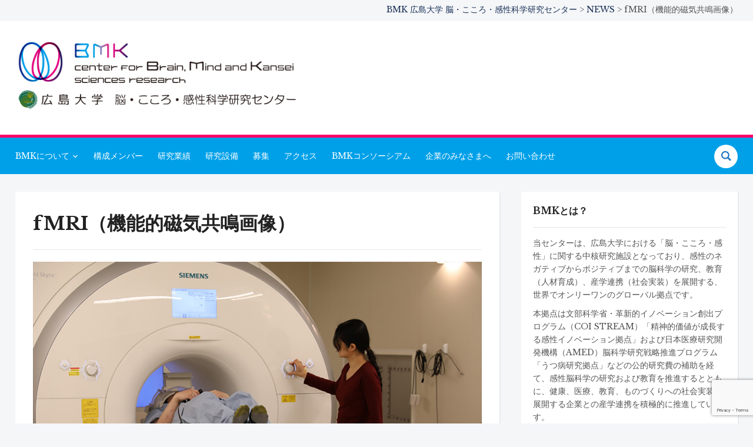

--- FILE ---
content_type: text/html; charset=UTF-8
request_url: https://bmk.hiroshima-u.ac.jp/blog/2019/10/01/fmri/
body_size: 9167
content:
<!DOCTYPE html>
<html dir="ltr" lang="ja" prefix="og: https://ogp.me/ns#">
<head>
    <meta charset="UTF-8">
    <meta name="viewport" content="width=device-width, initial-scale=1.0">
    <link rel="profile" href="http://gmpg.org/xfn/11">
    <link rel="pingback" href="https://bmk.hiroshima-u.ac.jp/xmlrpc.php">
    <link rel="preload" as="font" href="https://bmk.hiroshima-u.ac.jp/wp-content/themes/academica_pro_3/fonts/academica-pro.ttf?2iudfv" type="font/ttf" crossorigin>

    <link media="all" href="https://bmk.hiroshima-u.ac.jp/wp-content/cache/autoptimize/1/css/autoptimize_eb87078bd13cd39f72a4169dadfde87f.css" rel="stylesheet"><title>fMRI（機能的磁気共鳴画像） | BMK 広島大学 脳・こころ・感性科学研究センター</title>

		<!-- All in One SEO 4.7.9.1 - aioseo.com -->
	<meta name="robots" content="max-image-preview:large" />
	<meta name="author" content="サイト開発者"/>
	<meta name="google-site-verification" content="google-site-verification=HIdC4ullMD-rJizEybil0wFfx84bEA0N9F5pXkzmaSE" />
	<link rel="canonical" href="https://bmk.hiroshima-u.ac.jp/blog/2019/10/01/fmri/" />
	<meta name="generator" content="All in One SEO (AIOSEO) 4.7.9.1" />

		<!-- Global site tag (gtag.js) - Google Analytics -->
<script async src="https://www.googletagmanager.com/gtag/js?id=G-8NDV001L2X"></script>
<script>
 window.dataLayer = window.dataLayer || [];
 function gtag(){dataLayer.push(arguments);}
 gtag('js', new Date());

 gtag('config', 'G-8NDV001L2X');
</script>
		<meta property="og:locale" content="ja_JP" />
		<meta property="og:site_name" content="BMK 広島大学 脳・こころ・感性科学研究センター | Center for Brain,Mind and KANSEI Sciences Reserch" />
		<meta property="og:type" content="article" />
		<meta property="og:title" content="fMRI（機能的磁気共鳴画像） | BMK 広島大学 脳・こころ・感性科学研究センター" />
		<meta property="og:url" content="https://bmk.hiroshima-u.ac.jp/blog/2019/10/01/fmri/" />
		<meta property="og:image" content="https://bmk.hiroshima-u.ac.jp/wp-content/uploads/2020/04/logo-1.jpg" />
		<meta property="og:image:secure_url" content="https://bmk.hiroshima-u.ac.jp/wp-content/uploads/2020/04/logo-1.jpg" />
		<meta property="article:published_time" content="2019-10-01T06:48:00+00:00" />
		<meta property="article:modified_time" content="2020-06-03T07:59:00+00:00" />
		<meta name="twitter:card" content="summary" />
		<meta name="twitter:title" content="fMRI（機能的磁気共鳴画像） | BMK 広島大学 脳・こころ・感性科学研究センター" />
		<meta name="twitter:image" content="https://bmk.hiroshima-u.ac.jp/wp-content/uploads/2020/04/logo-1.jpg" />
		<!-- All in One SEO -->

<link rel='dns-prefetch' href='//fonts.googleapis.com' />
<link rel="alternate" type="application/rss+xml" title="BMK 広島大学 脳・こころ・感性科学研究センター &raquo; フィード" href="https://bmk.hiroshima-u.ac.jp/feed/" />
<link rel="alternate" type="application/rss+xml" title="BMK 広島大学 脳・こころ・感性科学研究センター &raquo; コメントフィード" href="https://bmk.hiroshima-u.ac.jp/comments/feed/" />
<link rel="alternate" type="application/rss+xml" title="BMK 広島大学 脳・こころ・感性科学研究センター &raquo; fMRI（機能的磁気共鳴画像） のコメントのフィード" href="https://bmk.hiroshima-u.ac.jp/blog/2019/10/01/fmri/feed/" />
<script type="text/javascript">
/* <![CDATA[ */
window._wpemojiSettings = {"baseUrl":"https:\/\/s.w.org\/images\/core\/emoji\/15.0.3\/72x72\/","ext":".png","svgUrl":"https:\/\/s.w.org\/images\/core\/emoji\/15.0.3\/svg\/","svgExt":".svg","source":{"concatemoji":"https:\/\/bmk.hiroshima-u.ac.jp\/wp-includes\/js\/wp-emoji-release.min.js?ver=6.6.2"}};
/*! This file is auto-generated */
!function(i,n){var o,s,e;function c(e){try{var t={supportTests:e,timestamp:(new Date).valueOf()};sessionStorage.setItem(o,JSON.stringify(t))}catch(e){}}function p(e,t,n){e.clearRect(0,0,e.canvas.width,e.canvas.height),e.fillText(t,0,0);var t=new Uint32Array(e.getImageData(0,0,e.canvas.width,e.canvas.height).data),r=(e.clearRect(0,0,e.canvas.width,e.canvas.height),e.fillText(n,0,0),new Uint32Array(e.getImageData(0,0,e.canvas.width,e.canvas.height).data));return t.every(function(e,t){return e===r[t]})}function u(e,t,n){switch(t){case"flag":return n(e,"\ud83c\udff3\ufe0f\u200d\u26a7\ufe0f","\ud83c\udff3\ufe0f\u200b\u26a7\ufe0f")?!1:!n(e,"\ud83c\uddfa\ud83c\uddf3","\ud83c\uddfa\u200b\ud83c\uddf3")&&!n(e,"\ud83c\udff4\udb40\udc67\udb40\udc62\udb40\udc65\udb40\udc6e\udb40\udc67\udb40\udc7f","\ud83c\udff4\u200b\udb40\udc67\u200b\udb40\udc62\u200b\udb40\udc65\u200b\udb40\udc6e\u200b\udb40\udc67\u200b\udb40\udc7f");case"emoji":return!n(e,"\ud83d\udc26\u200d\u2b1b","\ud83d\udc26\u200b\u2b1b")}return!1}function f(e,t,n){var r="undefined"!=typeof WorkerGlobalScope&&self instanceof WorkerGlobalScope?new OffscreenCanvas(300,150):i.createElement("canvas"),a=r.getContext("2d",{willReadFrequently:!0}),o=(a.textBaseline="top",a.font="600 32px Arial",{});return e.forEach(function(e){o[e]=t(a,e,n)}),o}function t(e){var t=i.createElement("script");t.src=e,t.defer=!0,i.head.appendChild(t)}"undefined"!=typeof Promise&&(o="wpEmojiSettingsSupports",s=["flag","emoji"],n.supports={everything:!0,everythingExceptFlag:!0},e=new Promise(function(e){i.addEventListener("DOMContentLoaded",e,{once:!0})}),new Promise(function(t){var n=function(){try{var e=JSON.parse(sessionStorage.getItem(o));if("object"==typeof e&&"number"==typeof e.timestamp&&(new Date).valueOf()<e.timestamp+604800&&"object"==typeof e.supportTests)return e.supportTests}catch(e){}return null}();if(!n){if("undefined"!=typeof Worker&&"undefined"!=typeof OffscreenCanvas&&"undefined"!=typeof URL&&URL.createObjectURL&&"undefined"!=typeof Blob)try{var e="postMessage("+f.toString()+"("+[JSON.stringify(s),u.toString(),p.toString()].join(",")+"));",r=new Blob([e],{type:"text/javascript"}),a=new Worker(URL.createObjectURL(r),{name:"wpTestEmojiSupports"});return void(a.onmessage=function(e){c(n=e.data),a.terminate(),t(n)})}catch(e){}c(n=f(s,u,p))}t(n)}).then(function(e){for(var t in e)n.supports[t]=e[t],n.supports.everything=n.supports.everything&&n.supports[t],"flag"!==t&&(n.supports.everythingExceptFlag=n.supports.everythingExceptFlag&&n.supports[t]);n.supports.everythingExceptFlag=n.supports.everythingExceptFlag&&!n.supports.flag,n.DOMReady=!1,n.readyCallback=function(){n.DOMReady=!0}}).then(function(){return e}).then(function(){var e;n.supports.everything||(n.readyCallback(),(e=n.source||{}).concatemoji?t(e.concatemoji):e.wpemoji&&e.twemoji&&(t(e.twemoji),t(e.wpemoji)))}))}((window,document),window._wpemojiSettings);
/* ]]> */
</script>








<link rel='stylesheet' id='academica-google-fonts-css' href='https://fonts.googleapis.com/css?family=Roboto%3Aregular%2C700%2C700i%2Citalic%7CLibre+Baskerville%3Aregular%2C700&#038;display=swap' type='text/css' media='all' />


<link rel='stylesheet' id='dashicons-css' href='https://bmk.hiroshima-u.ac.jp/wp-includes/css/dashicons.min.css' type='text/css' media='all' />





<link rel='preload' as='font'  id='wpzoom-social-icons-font-academicons-woff2-css' href='https://bmk.hiroshima-u.ac.jp/wp-content/plugins/social-icons-widget-by-wpzoom/assets/font/academicons.woff2?v=1.9.2'  type='font/woff2' crossorigin />
<link rel='preload' as='font'  id='wpzoom-social-icons-font-fontawesome-3-woff2-css' href='https://bmk.hiroshima-u.ac.jp/wp-content/plugins/social-icons-widget-by-wpzoom/assets/font/fontawesome-webfont.woff2?v=4.7.0'  type='font/woff2' crossorigin />
<link rel='preload' as='font'  id='wpzoom-social-icons-font-genericons-woff-css' href='https://bmk.hiroshima-u.ac.jp/wp-content/plugins/social-icons-widget-by-wpzoom/assets/font/Genericons.woff'  type='font/woff' crossorigin />
<link rel='preload' as='font'  id='wpzoom-social-icons-font-socicon-woff2-css' href='https://bmk.hiroshima-u.ac.jp/wp-content/plugins/social-icons-widget-by-wpzoom/assets/font/socicon.woff2?v=4.3.4'  type='font/woff2' crossorigin />
<script type="text/javascript" src="https://bmk.hiroshima-u.ac.jp/wp-includes/js/jquery/jquery.min.js?ver=3.7.1" id="jquery-core-js"></script>


<link rel="https://api.w.org/" href="https://bmk.hiroshima-u.ac.jp/wp-json/" /><link rel="alternate" title="JSON" type="application/json" href="https://bmk.hiroshima-u.ac.jp/wp-json/wp/v2/posts/6661" /><link rel="alternate" title="oEmbed (JSON)" type="application/json+oembed" href="https://bmk.hiroshima-u.ac.jp/wp-json/oembed/1.0/embed?url=https%3A%2F%2Fbmk.hiroshima-u.ac.jp%2Fblog%2F2019%2F10%2F01%2Ffmri%2F" />
<link rel="alternate" title="oEmbed (XML)" type="text/xml+oembed" href="https://bmk.hiroshima-u.ac.jp/wp-json/oembed/1.0/embed?url=https%3A%2F%2Fbmk.hiroshima-u.ac.jp%2Fblog%2F2019%2F10%2F01%2Ffmri%2F&#038;format=xml" />
<!-- WPZOOM Theme / Framework -->
<meta name="generator" content="Academica Pro 3.0 3.0.15" />
<meta name="generator" content="WPZOOM Framework 1.9.18" />

<!-- Begin Theme Custom CSS -->

<!-- End Theme Custom CSS -->
<meta name="generator" content="Elementor 3.27.6; features: additional_custom_breakpoints; settings: css_print_method-external, google_font-enabled, font_display-auto">
			
			<link rel="icon" href="https://bmk.hiroshima-u.ac.jp/wp-content/uploads/2020/03/cropped-bmk_favicon-32x32.png" sizes="32x32" />
<link rel="icon" href="https://bmk.hiroshima-u.ac.jp/wp-content/uploads/2020/03/cropped-bmk_favicon-192x192.png" sizes="192x192" />
<link rel="apple-touch-icon" href="https://bmk.hiroshima-u.ac.jp/wp-content/uploads/2020/03/cropped-bmk_favicon-180x180.png" />
<meta name="msapplication-TileImage" content="https://bmk.hiroshima-u.ac.jp/wp-content/uploads/2020/03/cropped-bmk_favicon-270x270.png" />
		
		</head>
<body class="post-template-default single single-post postid-6661 single-format-standard wp-custom-logo elementor-default elementor-kit-6895">

<div id="container">

    <header id="header">

        <nav id="top-menu">

            <div class="wrapper">

                <div id="navbar-top" class="top-navbar">

                    
                </div>

                <div class="header_social">
                    <div id="bcn_widget-4" class="widget widget_breadcrumb_navxt"><div class="breadcrumbs" vocab="https://schema.org/" typeof="BreadcrumbList"><!-- Breadcrumb NavXT 7.4.1 -->
<span property="itemListElement" typeof="ListItem"><a property="item" typeof="WebPage" title="BMK 広島大学 脳・こころ・感性科学研究センターへ移動する" href="https://bmk.hiroshima-u.ac.jp" class="home" ><span property="name">BMK 広島大学 脳・こころ・感性科学研究センター</span></a><meta property="position" content="1"></span> &gt; <span property="itemListElement" typeof="ListItem"><a property="item" typeof="WebPage" title="Go to the NEWS カテゴリー archives." href="https://bmk.hiroshima-u.ac.jp/blog/category/news/" class="taxonomy category" ><span property="name">NEWS</span></a><meta property="position" content="2"></span> &gt; <span property="itemListElement" typeof="ListItem"><span property="name" class="post post-post current-item">fMRI（機能的磁気共鳴画像）</span><meta property="url" content="https://bmk.hiroshima-u.ac.jp/blog/2019/10/01/fmri/"><meta property="position" content="3"></span></div></div>                </div>

                
                <div class="clear"></div>

             </div>
        </nav><!-- end #top-menu -->
        <div class="cleaner"></div>


        <div class="wrapper">

            <div class="brand_wrapper">

                <div class="navbar-brand-wpz">

                    <a href="https://bmk.hiroshima-u.ac.jp/" class="custom-logo-link" rel="home" itemprop="url"><img fetchpriority="high" width="650" height="150" src="https://bmk.hiroshima-u.ac.jp/wp-content/uploads/2020/04/logo-1.jpg" class="custom-logo no-lazyload no-lazy a3-notlazy" alt="BMK 広島大学 脳・こころ・感性科学研究センター" itemprop="logo" decoding="async" srcset="https://bmk.hiroshima-u.ac.jp/wp-content/uploads/2020/04/logo-1.jpg 650w, https://bmk.hiroshima-u.ac.jp/wp-content/uploads/2020/04/logo-1-300x69.jpg 300w, https://bmk.hiroshima-u.ac.jp/wp-content/uploads/2020/04/logo-1-624x144.jpg 624w" sizes="(max-width: 650px) 100vw, 650px" /></a>
                    <p class="tagline">Center for Brain,Mind and KANSEI Sciences Reserch</p>

                </div><!-- .navbar-brand -->

                <div id="navbar-logo" class="logo-navbar">

                    
                </div>

            </div>

            <div class="cleaner">&nbsp;</div>

        </div><!-- end .wrapper -->

    </header>

    <nav id="main-navbar" class="main-navbar">

        <div class="wrapper">

            <div class="navbar-header-main">
                <div id="menu-main-slide" class="menu-%e3%83%a1%e3%82%a4%e3%83%b3%e3%83%a1%e3%83%8b%e3%83%a5%e3%83%bc-container"><ul id="menu-%e3%83%a1%e3%82%a4%e3%83%b3%e3%83%a1%e3%83%8b%e3%83%a5%e3%83%bc" class="menu"><li id="menu-item-6403" class="menu-item menu-item-type-custom menu-item-object-custom menu-item-has-children menu-item-6403"><a>BMKについて</a>
<ul class="sub-menu">
	<li id="menu-item-6383" class="menu-item menu-item-type-post_type menu-item-object-page menu-item-6383"><a href="https://bmk.hiroshima-u.ac.jp/greeting-2/">センター長から</a></li>
	<li id="menu-item-6384" class="menu-item menu-item-type-post_type menu-item-object-page menu-item-6384"><a href="https://bmk.hiroshima-u.ac.jp/organization/">組織図</a></li>
	<li id="menu-item-6386" class="menu-item menu-item-type-post_type menu-item-object-page menu-item-6386"><a href="https://bmk.hiroshima-u.ac.jp/activity/">センターの活動</a></li>
</ul>
</li>
<li id="menu-item-6385" class="menu-item menu-item-type-post_type menu-item-object-page menu-item-6385"><a href="https://bmk.hiroshima-u.ac.jp/member/">構成メンバー</a></li>
<li id="menu-item-8493" class="menu-item menu-item-type-post_type menu-item-object-page menu-item-8493"><a href="https://bmk.hiroshima-u.ac.jp/papers/">研究業績</a></li>
<li id="menu-item-6389" class="menu-item menu-item-type-post_type menu-item-object-page menu-item-6389"><a href="https://bmk.hiroshima-u.ac.jp/facility/">研究設備</a></li>
<li id="menu-item-6391" class="menu-item menu-item-type-post_type menu-item-object-page menu-item-6391"><a href="https://bmk.hiroshima-u.ac.jp/recruit/">募集</a></li>
<li id="menu-item-6392" class="menu-item menu-item-type-post_type menu-item-object-page menu-item-6392"><a href="https://bmk.hiroshima-u.ac.jp/access/">アクセス</a></li>
<li id="menu-item-8509" class="menu-item menu-item-type-post_type menu-item-object-page menu-item-8509"><a href="https://bmk.hiroshima-u.ac.jp/bmk_consortium/">BMKコンソーシアム</a></li>
<li id="menu-item-6883" class="menu-item menu-item-type-post_type menu-item-object-page menu-item-6883"><a href="https://bmk.hiroshima-u.ac.jp/collaboration/">企業のみなさまへ</a></li>
<li id="menu-item-6393" class="menu-item menu-item-type-post_type menu-item-object-page menu-item-6393"><a href="https://bmk.hiroshima-u.ac.jp/contact/">お問い合わせ</a></li>
</ul></div>
            </div>

            <div id="navbar-main">

                <div class="menu-%e3%83%a1%e3%82%a4%e3%83%b3%e3%83%a1%e3%83%8b%e3%83%a5%e3%83%bc-container"><ul id="menu-%e3%83%a1%e3%82%a4%e3%83%b3%e3%83%a1%e3%83%8b%e3%83%a5%e3%83%bc-1" class="navbar-wpz dropdown sf-menu"><li class="menu-item menu-item-type-custom menu-item-object-custom menu-item-has-children menu-item-6403"><a>BMKについて</a>
<ul class="sub-menu">
	<li class="menu-item menu-item-type-post_type menu-item-object-page menu-item-6383"><a href="https://bmk.hiroshima-u.ac.jp/greeting-2/">センター長から</a></li>
	<li class="menu-item menu-item-type-post_type menu-item-object-page menu-item-6384"><a href="https://bmk.hiroshima-u.ac.jp/organization/">組織図</a></li>
	<li class="menu-item menu-item-type-post_type menu-item-object-page menu-item-6386"><a href="https://bmk.hiroshima-u.ac.jp/activity/">センターの活動</a></li>
</ul>
</li>
<li class="menu-item menu-item-type-post_type menu-item-object-page menu-item-6385"><a href="https://bmk.hiroshima-u.ac.jp/member/">構成メンバー</a></li>
<li class="menu-item menu-item-type-post_type menu-item-object-page menu-item-8493"><a href="https://bmk.hiroshima-u.ac.jp/papers/">研究業績</a></li>
<li class="menu-item menu-item-type-post_type menu-item-object-page menu-item-6389"><a href="https://bmk.hiroshima-u.ac.jp/facility/">研究設備</a></li>
<li class="menu-item menu-item-type-post_type menu-item-object-page menu-item-6391"><a href="https://bmk.hiroshima-u.ac.jp/recruit/">募集</a></li>
<li class="menu-item menu-item-type-post_type menu-item-object-page menu-item-6392"><a href="https://bmk.hiroshima-u.ac.jp/access/">アクセス</a></li>
<li class="menu-item menu-item-type-post_type menu-item-object-page menu-item-8509"><a href="https://bmk.hiroshima-u.ac.jp/bmk_consortium/">BMKコンソーシアム</a></li>
<li class="menu-item menu-item-type-post_type menu-item-object-page menu-item-6883"><a href="https://bmk.hiroshima-u.ac.jp/collaboration/">企業のみなさまへ</a></li>
<li class="menu-item menu-item-type-post_type menu-item-object-page menu-item-6393"><a href="https://bmk.hiroshima-u.ac.jp/contact/">お問い合わせ</a></li>
</ul></div>
            </div><!-- end .menu -->

            <div id="sb-search" class="sb-search">
                <form method="get" class="searchform" action="https://bmk.hiroshima-u.ac.jp/">
	<input type="search" class="sb-search-input" placeholder="Search&hellip;" value="" name="s" id="s" />
    <input type="submit" id="searchsubmit" class="sb-search-submit" value="Search" />
    <span class="sb-icon-search"></span>
</form>            </div>

        </div>

    </nav><!-- end #main-menu -->
	<div id="main">

		<div class="wrapper">

			
			
			<div class="column column-wide">

                
				<div class="content-block">
					<h1 class="post-title">fMRI（機能的磁気共鳴画像）</h1>
					<p class="post-meta">        			        			        			</p>

					<div class="divider">&nbsp;</div>

					<div class="post-content">
						
<figure class="wp-block-image size-large"><img decoding="async" width="800" height="533" src="http://bmk.digitalcreate.jp/wp-content/uploads/2020/04/fmri.jpg" alt="fMRI" class="wp-image-6989" srcset="https://bmk.hiroshima-u.ac.jp/wp-content/uploads/2020/04/fmri.jpg 800w, https://bmk.hiroshima-u.ac.jp/wp-content/uploads/2020/04/fmri-300x200.jpg 300w, https://bmk.hiroshima-u.ac.jp/wp-content/uploads/2020/04/fmri-768x512.jpg 768w, https://bmk.hiroshima-u.ac.jp/wp-content/uploads/2020/04/fmri-624x416.jpg 624w, https://bmk.hiroshima-u.ac.jp/wp-content/uploads/2020/04/fmri-84x56.jpg 84w" sizes="(max-width: 800px) 100vw, 800px" /></figure>



<h4 class="bmk-h4 wp-block-heading">装置概要</h4>



<p>　fMRIは，磁気と電磁波によって断層画像を取得するMRI（Magnetic Resonance Imaging）の技術を用いて，脳内の血流を可視化する方法です．これにより，例えば，課題を行っているときに脳のどの部位が活性化しているか知ることができます．</p>



<div style="height:68px" aria-hidden="true" class="wp-block-spacer"></div>



<h4 class="bmk-h4 wp-block-heading">特徴</h4>



<p>　fMRIは空間分解能・部位識別能に優れており, 脳深部まで計測が可能です．また，非侵襲であるため, 被験者への負担が少なく,また被爆もありません.<br>このため,比較的安全に脳全体の活動を計測できます.<br>　また, 当センターでは3テスラのMRI装置を使用しています（Siemens, MAGNETOM Skyra）．様々な生理計測や脳波，NIRSとの同時計測も可能です．</p>



<div style="height:68px" aria-hidden="true" class="wp-block-spacer"></div>



<h4 class="bmk-h4 wp-block-heading">目標</h4>



<p>・ 感性に関わる外受容感覚，内受容感覚の処理や評価過程，およびうつ傾向の個人差などに関する脳メカニズムの解明を目指しています.</p>



<div style="height:68px" aria-hidden="true" class="wp-block-spacer"></div>



<div class="wp-block-columns is-layout-flex wp-container-core-columns-is-layout-1 wp-block-columns-is-layout-flex">
<div class="wp-block-column is-layout-flow wp-block-column-is-layout-flow">
<figure class="wp-block-image size-large"><img decoding="async" width="800" height="533" src="https://bmk.digitalcreate.jp/wp-content/uploads/2020/04/fmri1.jpg" alt="" class="wp-image-6991" srcset="https://bmk.hiroshima-u.ac.jp/wp-content/uploads/2020/04/fmri1.jpg 800w, https://bmk.hiroshima-u.ac.jp/wp-content/uploads/2020/04/fmri1-300x200.jpg 300w, https://bmk.hiroshima-u.ac.jp/wp-content/uploads/2020/04/fmri1-768x512.jpg 768w, https://bmk.hiroshima-u.ac.jp/wp-content/uploads/2020/04/fmri1-624x416.jpg 624w, https://bmk.hiroshima-u.ac.jp/wp-content/uploads/2020/04/fmri1-84x56.jpg 84w" sizes="(max-width: 800px) 100vw, 800px" /><figcaption>計測シーン</figcaption></figure>
</div>



<div class="wp-block-column is-layout-flow wp-block-column-is-layout-flow">
<figure class="wp-block-image size-large"><img loading="lazy" decoding="async" width="800" height="533" src="https://bmk.digitalcreate.jp/wp-content/uploads/2020/04/fmri2.jpg" alt="" class="wp-image-6993" srcset="https://bmk.hiroshima-u.ac.jp/wp-content/uploads/2020/04/fmri2.jpg 800w, https://bmk.hiroshima-u.ac.jp/wp-content/uploads/2020/04/fmri2-300x200.jpg 300w, https://bmk.hiroshima-u.ac.jp/wp-content/uploads/2020/04/fmri2-768x512.jpg 768w, https://bmk.hiroshima-u.ac.jp/wp-content/uploads/2020/04/fmri2-624x416.jpg 624w, https://bmk.hiroshima-u.ac.jp/wp-content/uploads/2020/04/fmri2-84x56.jpg 84w" sizes="(max-width: 800px) 100vw, 800px" /><figcaption>NIRS-fMRI同時計測</figcaption></figure>
</div>
</div>



<p></p>

						<div class="cleaner">&nbsp;</div>

												
					</div><!-- end .post-content -->

					
					
					<div class="cleaner">&nbsp;</div>
				</div><!-- end .content-block -->

				<div class="cleaner">&nbsp;</div>

			</div><!-- end .column .column-medium -->

						<div class="column column-narrow column-last">

				<div class="widget widget_text widget-none" id="text-19"><h3 class="title">BMKとは？</h3>			<div class="textwidget"><p>当センターは、広島大学における「脳・こころ・感性」に関する中核研究施設となっており、感性のネガティブからポジティブまでの脳科学の研究、教育（人材育成）、産学連携（社会実装）を展開する、世界でオンリーワンのグローバル拠点です。</p>
<p>本拠点は文部科学省・革新的イノベーション創出プログラム（COI STREAM）「精神的価値が成長する感性イノベーション拠点」および日本医療研究開発機構（AMED）脳科学研究戦略推進プログラム「うつ病研究拠点」などの公的研究費の補助を経て、感性脳科学の研究および教育を推進するとともに、健康、医療、教育、ものづくりへの社会実装を展開する企業との産学連携を積極的に推進しています。</p>
</div>
		<div class="cleaner">&nbsp;</div></div><div class="widget widget_archive widget-grey" id="archives-4"><h3 class="title">月別アーカイブ</h3>		<label class="screen-reader-text" for="archives-dropdown-4">月別アーカイブ</label>
		<select id="archives-dropdown-4" name="archive-dropdown">
			
			<option value="">月を選択</option>
				<option value='https://bmk.hiroshima-u.ac.jp/blog/2025/03/'> 2025年3月 </option>
	<option value='https://bmk.hiroshima-u.ac.jp/blog/2024/04/'> 2024年4月 </option>
	<option value='https://bmk.hiroshima-u.ac.jp/blog/2024/03/'> 2024年3月 </option>
	<option value='https://bmk.hiroshima-u.ac.jp/blog/2024/01/'> 2024年1月 </option>
	<option value='https://bmk.hiroshima-u.ac.jp/blog/2023/11/'> 2023年11月 </option>
	<option value='https://bmk.hiroshima-u.ac.jp/blog/2023/10/'> 2023年10月 </option>
	<option value='https://bmk.hiroshima-u.ac.jp/blog/2023/07/'> 2023年7月 </option>
	<option value='https://bmk.hiroshima-u.ac.jp/blog/2023/06/'> 2023年6月 </option>
	<option value='https://bmk.hiroshima-u.ac.jp/blog/2023/05/'> 2023年5月 </option>
	<option value='https://bmk.hiroshima-u.ac.jp/blog/2023/01/'> 2023年1月 </option>
	<option value='https://bmk.hiroshima-u.ac.jp/blog/2022/11/'> 2022年11月 </option>
	<option value='https://bmk.hiroshima-u.ac.jp/blog/2022/10/'> 2022年10月 </option>
	<option value='https://bmk.hiroshima-u.ac.jp/blog/2022/09/'> 2022年9月 </option>
	<option value='https://bmk.hiroshima-u.ac.jp/blog/2022/07/'> 2022年7月 </option>
	<option value='https://bmk.hiroshima-u.ac.jp/blog/2022/06/'> 2022年6月 </option>
	<option value='https://bmk.hiroshima-u.ac.jp/blog/2022/05/'> 2022年5月 </option>
	<option value='https://bmk.hiroshima-u.ac.jp/blog/2022/04/'> 2022年4月 </option>
	<option value='https://bmk.hiroshima-u.ac.jp/blog/2022/03/'> 2022年3月 </option>
	<option value='https://bmk.hiroshima-u.ac.jp/blog/2022/02/'> 2022年2月 </option>
	<option value='https://bmk.hiroshima-u.ac.jp/blog/2021/12/'> 2021年12月 </option>
	<option value='https://bmk.hiroshima-u.ac.jp/blog/2021/11/'> 2021年11月 </option>
	<option value='https://bmk.hiroshima-u.ac.jp/blog/2021/10/'> 2021年10月 </option>
	<option value='https://bmk.hiroshima-u.ac.jp/blog/2021/09/'> 2021年9月 </option>
	<option value='https://bmk.hiroshima-u.ac.jp/blog/2021/08/'> 2021年8月 </option>
	<option value='https://bmk.hiroshima-u.ac.jp/blog/2021/07/'> 2021年7月 </option>
	<option value='https://bmk.hiroshima-u.ac.jp/blog/2021/05/'> 2021年5月 </option>
	<option value='https://bmk.hiroshima-u.ac.jp/blog/2021/03/'> 2021年3月 </option>
	<option value='https://bmk.hiroshima-u.ac.jp/blog/2020/10/'> 2020年10月 </option>
	<option value='https://bmk.hiroshima-u.ac.jp/blog/2020/09/'> 2020年9月 </option>
	<option value='https://bmk.hiroshima-u.ac.jp/blog/2020/07/'> 2020年7月 </option>
	<option value='https://bmk.hiroshima-u.ac.jp/blog/2020/05/'> 2020年5月 </option>
	<option value='https://bmk.hiroshima-u.ac.jp/blog/2020/04/'> 2020年4月 </option>
	<option value='https://bmk.hiroshima-u.ac.jp/blog/2020/03/'> 2020年3月 </option>
	<option value='https://bmk.hiroshima-u.ac.jp/blog/2019/10/'> 2019年10月 </option>
	<option value='https://bmk.hiroshima-u.ac.jp/blog/2019/09/'> 2019年9月 </option>

		</select>

			<script type="text/javascript">
/* <![CDATA[ */

(function() {
	var dropdown = document.getElementById( "archives-dropdown-4" );
	function onSelectChange() {
		if ( dropdown.options[ dropdown.selectedIndex ].value !== '' ) {
			document.location.href = this.options[ this.selectedIndex ].value;
		}
	}
	dropdown.onchange = onSelectChange;
})();

/* ]]> */
</script>
<div class="cleaner">&nbsp;</div></div><div class="widget widget_search widget-none" id="search-10"><h3 class="title">サイト内検索</h3><form method="get" class="searchform" action="https://bmk.hiroshima-u.ac.jp/">
	<input type="search" class="sb-search-input" placeholder="Search&hellip;" value="" name="s" id="s" />
    <input type="submit" id="searchsubmit" class="sb-search-submit" value="Search" />
    <span class="sb-icon-search"></span>
</form><div class="cleaner">&nbsp;</div></div><div class="widget_text widget widget_custom_html widget-grey" id="custom_html-3"><div class="textwidget custom-html-widget"><div style="text-align: center">

<a href="/pamphlet/" target="_blank" rel="noopener"><img class="aligncenter size-full wp-image-6938" src="/wp-content/uploads/2020/04/pamph.jpg" alt="" width="180" height="254" /></a>
	<br>パンフレット

</div></div><div class="cleaner">&nbsp;</div></div><div class="widget_text widget widget_custom_html widget-blue" id="custom_html-4"><div class="textwidget custom-html-widget"><a title="公式YouTubeチャンネル" href="https://www.youtube.com/channel/UCB7hXinVMtr8KvhZl6foNbg" target="_blank" rel="noopener"><img class="alignnone size-medium wp-image-7498" src="https://bmk.hiroshima-u.ac.jp/wp-content/uploads/2020/09/youtube_social_circle_white-300x300.png" alt="" width="300" height="300" /></a>
<br><br><p style="text-align: center">公式YouTubeチャンネルはこちら！</p>

&nbsp;</div><div class="cleaner">&nbsp;</div></div><div class="widget widget_text widget-none" id="text-21"><h3 class="title">関係リンク</h3>			<div class="textwidget"><div style="text-align: center">
<p><a href="https://www.hiroshima-u.ac.jp" target="_blank" rel="noopener"><img loading="lazy" decoding="async" class="size-full wp-image-6919 aligncenter" src="/wp-content/uploads/2020/04/hugakusho.jpg" alt="広島大学公式ウェブサイトへリンク" width="250" height="67" /></a></p>
<p><a href="https://www.jst.go.jp/coi/" target="_blank" rel="noopener"><img loading="lazy" decoding="async" class="size-full wp-image-6921 aligncenter" src="/wp-content/uploads/2020/04/coistream.jpg" alt="JST" width="250" height="67" /></a></p>
<p><a href="https://www.amed.go.jp/aboutus/index.html" target="_blank" rel="noopener"><img loading="lazy" decoding="async" class="size-full wp-image-6923 aligncenter" src="https://bmk.hiroshima-u.ac.jp/wp-content/uploads/2021/02/amed-f-1.jpg" alt="AMED" width="250" height="67" /></a></p>
<p><a href="http://hoip.hiroshima-u.ac.jp/" target="_blank" rel="noopener"><img loading="lazy" decoding="async" class="size-full wp-image-6923 aligncenter" src="/wp-content/uploads/2020/08/バナー.jpg" alt="AMED" width="250" height="67" /></a></p>
</div>
</div>
		<div class="cleaner">&nbsp;</div></div>				<div class="cleaner">&nbsp;</div>

			</div><!-- end .column .column-narrow -->
			
			<div class="cleaner">&nbsp;</div>

			
		</div><!-- end .wrapper -->

	</div><!-- end #main -->

	<footer class="site-footer">

		<div class="wrapper">

            <div class="widget-areas">

                
                
                
                
            </div>

            <div class="cleaner">&nbsp;</div>

		</div><!-- end .wrapper -->

	</footer>

	<div id="footer-copy">
		<div class="wrapper wrapper-copy">
			<p class="copyright">Copyright 2020 BMK. All Rights Reserved</p>
            <p class="wpzoom">WordPress Theme by <a href="https://www.wpzoom.com/" rel="nofollow" target="_blank">WPZOOM</a></p>

			<div class="cleaner">&nbsp;</div>
		</div><!-- end .wrapper .wrapper-copy -->
	</div><!-- end #footer-copy -->

</div><!-- end #container -->

			<script>
				const lazyloadRunObserver = () => {
					const lazyloadBackgrounds = document.querySelectorAll( `.e-con.e-parent:not(.e-lazyloaded)` );
					const lazyloadBackgroundObserver = new IntersectionObserver( ( entries ) => {
						entries.forEach( ( entry ) => {
							if ( entry.isIntersecting ) {
								let lazyloadBackground = entry.target;
								if( lazyloadBackground ) {
									lazyloadBackground.classList.add( 'e-lazyloaded' );
								}
								lazyloadBackgroundObserver.unobserve( entry.target );
							}
						});
					}, { rootMargin: '200px 0px 200px 0px' } );
					lazyloadBackgrounds.forEach( ( lazyloadBackground ) => {
						lazyloadBackgroundObserver.observe( lazyloadBackground );
					} );
				};
				const events = [
					'DOMContentLoaded',
					'elementor/lazyload/observe',
				];
				events.forEach( ( event ) => {
					document.addEventListener( event, lazyloadRunObserver );
				} );
			</script>
			<style id='core-block-supports-inline-css' type='text/css'>
.wp-container-core-columns-is-layout-1{flex-wrap:nowrap;}
</style>
<script type="text/javascript" src="https://bmk.hiroshima-u.ac.jp/wp-includes/js/dist/hooks.min.js?ver=2810c76e705dd1a53b18" id="wp-hooks-js"></script>
<script type="text/javascript" src="https://bmk.hiroshima-u.ac.jp/wp-includes/js/dist/i18n.min.js?ver=5e580eb46a90c2b997e6" id="wp-i18n-js"></script>
<script type="text/javascript" id="wp-i18n-js-after">
/* <![CDATA[ */
wp.i18n.setLocaleData( { 'text direction\u0004ltr': [ 'ltr' ] } );
/* ]]> */
</script>

<script type="text/javascript" id="contact-form-7-js-translations">
/* <![CDATA[ */
( function( domain, translations ) {
	var localeData = translations.locale_data[ domain ] || translations.locale_data.messages;
	localeData[""].domain = domain;
	wp.i18n.setLocaleData( localeData, domain );
} )( "contact-form-7", {"translation-revision-date":"2025-02-18 07:36:32+0000","generator":"GlotPress\/4.0.1","domain":"messages","locale_data":{"messages":{"":{"domain":"messages","plural-forms":"nplurals=1; plural=0;","lang":"ja_JP"},"This contact form is placed in the wrong place.":["\u3053\u306e\u30b3\u30f3\u30bf\u30af\u30c8\u30d5\u30a9\u30fc\u30e0\u306f\u9593\u9055\u3063\u305f\u4f4d\u7f6e\u306b\u7f6e\u304b\u308c\u3066\u3044\u307e\u3059\u3002"],"Error:":["\u30a8\u30e9\u30fc:"]}},"comment":{"reference":"includes\/js\/index.js"}} );
/* ]]> */
</script>
<script type="text/javascript" id="contact-form-7-js-before">
/* <![CDATA[ */
var wpcf7 = {
    "api": {
        "root": "https:\/\/bmk.hiroshima-u.ac.jp\/wp-json\/",
        "namespace": "contact-form-7\/v1"
    },
    "cached": 1
};
/* ]]> */
</script>







<script type="text/javascript" id="academica-pro-script-js-extra">
/* <![CDATA[ */
var zoomOptions = {"slideshow_auto":"","slideshow_speed":"3000"};
/* ]]> */
</script>


<script type="text/javascript" src="https://www.google.com/recaptcha/api.js?render=6Lc6E10aAAAAABkZFmJapX1f0hnfRcr2qK1TReRA&amp;ver=3.0" id="google-recaptcha-js"></script>
<script type="text/javascript" src="https://bmk.hiroshima-u.ac.jp/wp-includes/js/dist/vendor/wp-polyfill.min.js?ver=3.15.0" id="wp-polyfill-js"></script>
<script type="text/javascript" id="wpcf7-recaptcha-js-before">
/* <![CDATA[ */
var wpcf7_recaptcha = {
    "sitekey": "6Lc6E10aAAAAABkZFmJapX1f0hnfRcr2qK1TReRA",
    "actions": {
        "homepage": "homepage",
        "contactform": "contactform"
    }
};
/* ]]> */
</script>


<script defer src="https://bmk.hiroshima-u.ac.jp/wp-content/cache/autoptimize/1/js/autoptimize_d1a459e467d37156b5f5802cd87104b5.js"></script></body>
</html>
<!--
Performance optimized by W3 Total Cache. Learn more: https://www.boldgrid.com/w3-total-cache/

Page Caching using Disk: Enhanced 

Served from: bmk.hiroshima-u.ac.jp @ 2026-01-20 09:56:15 by W3 Total Cache
-->

--- FILE ---
content_type: text/html; charset=utf-8
request_url: https://www.google.com/recaptcha/api2/anchor?ar=1&k=6Lc6E10aAAAAABkZFmJapX1f0hnfRcr2qK1TReRA&co=aHR0cHM6Ly9ibWsuaGlyb3NoaW1hLXUuYWMuanA6NDQz&hl=en&v=PoyoqOPhxBO7pBk68S4YbpHZ&size=invisible&anchor-ms=20000&execute-ms=30000&cb=lo6x6u8mv7ec
body_size: 48580
content:
<!DOCTYPE HTML><html dir="ltr" lang="en"><head><meta http-equiv="Content-Type" content="text/html; charset=UTF-8">
<meta http-equiv="X-UA-Compatible" content="IE=edge">
<title>reCAPTCHA</title>
<style type="text/css">
/* cyrillic-ext */
@font-face {
  font-family: 'Roboto';
  font-style: normal;
  font-weight: 400;
  font-stretch: 100%;
  src: url(//fonts.gstatic.com/s/roboto/v48/KFO7CnqEu92Fr1ME7kSn66aGLdTylUAMa3GUBHMdazTgWw.woff2) format('woff2');
  unicode-range: U+0460-052F, U+1C80-1C8A, U+20B4, U+2DE0-2DFF, U+A640-A69F, U+FE2E-FE2F;
}
/* cyrillic */
@font-face {
  font-family: 'Roboto';
  font-style: normal;
  font-weight: 400;
  font-stretch: 100%;
  src: url(//fonts.gstatic.com/s/roboto/v48/KFO7CnqEu92Fr1ME7kSn66aGLdTylUAMa3iUBHMdazTgWw.woff2) format('woff2');
  unicode-range: U+0301, U+0400-045F, U+0490-0491, U+04B0-04B1, U+2116;
}
/* greek-ext */
@font-face {
  font-family: 'Roboto';
  font-style: normal;
  font-weight: 400;
  font-stretch: 100%;
  src: url(//fonts.gstatic.com/s/roboto/v48/KFO7CnqEu92Fr1ME7kSn66aGLdTylUAMa3CUBHMdazTgWw.woff2) format('woff2');
  unicode-range: U+1F00-1FFF;
}
/* greek */
@font-face {
  font-family: 'Roboto';
  font-style: normal;
  font-weight: 400;
  font-stretch: 100%;
  src: url(//fonts.gstatic.com/s/roboto/v48/KFO7CnqEu92Fr1ME7kSn66aGLdTylUAMa3-UBHMdazTgWw.woff2) format('woff2');
  unicode-range: U+0370-0377, U+037A-037F, U+0384-038A, U+038C, U+038E-03A1, U+03A3-03FF;
}
/* math */
@font-face {
  font-family: 'Roboto';
  font-style: normal;
  font-weight: 400;
  font-stretch: 100%;
  src: url(//fonts.gstatic.com/s/roboto/v48/KFO7CnqEu92Fr1ME7kSn66aGLdTylUAMawCUBHMdazTgWw.woff2) format('woff2');
  unicode-range: U+0302-0303, U+0305, U+0307-0308, U+0310, U+0312, U+0315, U+031A, U+0326-0327, U+032C, U+032F-0330, U+0332-0333, U+0338, U+033A, U+0346, U+034D, U+0391-03A1, U+03A3-03A9, U+03B1-03C9, U+03D1, U+03D5-03D6, U+03F0-03F1, U+03F4-03F5, U+2016-2017, U+2034-2038, U+203C, U+2040, U+2043, U+2047, U+2050, U+2057, U+205F, U+2070-2071, U+2074-208E, U+2090-209C, U+20D0-20DC, U+20E1, U+20E5-20EF, U+2100-2112, U+2114-2115, U+2117-2121, U+2123-214F, U+2190, U+2192, U+2194-21AE, U+21B0-21E5, U+21F1-21F2, U+21F4-2211, U+2213-2214, U+2216-22FF, U+2308-230B, U+2310, U+2319, U+231C-2321, U+2336-237A, U+237C, U+2395, U+239B-23B7, U+23D0, U+23DC-23E1, U+2474-2475, U+25AF, U+25B3, U+25B7, U+25BD, U+25C1, U+25CA, U+25CC, U+25FB, U+266D-266F, U+27C0-27FF, U+2900-2AFF, U+2B0E-2B11, U+2B30-2B4C, U+2BFE, U+3030, U+FF5B, U+FF5D, U+1D400-1D7FF, U+1EE00-1EEFF;
}
/* symbols */
@font-face {
  font-family: 'Roboto';
  font-style: normal;
  font-weight: 400;
  font-stretch: 100%;
  src: url(//fonts.gstatic.com/s/roboto/v48/KFO7CnqEu92Fr1ME7kSn66aGLdTylUAMaxKUBHMdazTgWw.woff2) format('woff2');
  unicode-range: U+0001-000C, U+000E-001F, U+007F-009F, U+20DD-20E0, U+20E2-20E4, U+2150-218F, U+2190, U+2192, U+2194-2199, U+21AF, U+21E6-21F0, U+21F3, U+2218-2219, U+2299, U+22C4-22C6, U+2300-243F, U+2440-244A, U+2460-24FF, U+25A0-27BF, U+2800-28FF, U+2921-2922, U+2981, U+29BF, U+29EB, U+2B00-2BFF, U+4DC0-4DFF, U+FFF9-FFFB, U+10140-1018E, U+10190-1019C, U+101A0, U+101D0-101FD, U+102E0-102FB, U+10E60-10E7E, U+1D2C0-1D2D3, U+1D2E0-1D37F, U+1F000-1F0FF, U+1F100-1F1AD, U+1F1E6-1F1FF, U+1F30D-1F30F, U+1F315, U+1F31C, U+1F31E, U+1F320-1F32C, U+1F336, U+1F378, U+1F37D, U+1F382, U+1F393-1F39F, U+1F3A7-1F3A8, U+1F3AC-1F3AF, U+1F3C2, U+1F3C4-1F3C6, U+1F3CA-1F3CE, U+1F3D4-1F3E0, U+1F3ED, U+1F3F1-1F3F3, U+1F3F5-1F3F7, U+1F408, U+1F415, U+1F41F, U+1F426, U+1F43F, U+1F441-1F442, U+1F444, U+1F446-1F449, U+1F44C-1F44E, U+1F453, U+1F46A, U+1F47D, U+1F4A3, U+1F4B0, U+1F4B3, U+1F4B9, U+1F4BB, U+1F4BF, U+1F4C8-1F4CB, U+1F4D6, U+1F4DA, U+1F4DF, U+1F4E3-1F4E6, U+1F4EA-1F4ED, U+1F4F7, U+1F4F9-1F4FB, U+1F4FD-1F4FE, U+1F503, U+1F507-1F50B, U+1F50D, U+1F512-1F513, U+1F53E-1F54A, U+1F54F-1F5FA, U+1F610, U+1F650-1F67F, U+1F687, U+1F68D, U+1F691, U+1F694, U+1F698, U+1F6AD, U+1F6B2, U+1F6B9-1F6BA, U+1F6BC, U+1F6C6-1F6CF, U+1F6D3-1F6D7, U+1F6E0-1F6EA, U+1F6F0-1F6F3, U+1F6F7-1F6FC, U+1F700-1F7FF, U+1F800-1F80B, U+1F810-1F847, U+1F850-1F859, U+1F860-1F887, U+1F890-1F8AD, U+1F8B0-1F8BB, U+1F8C0-1F8C1, U+1F900-1F90B, U+1F93B, U+1F946, U+1F984, U+1F996, U+1F9E9, U+1FA00-1FA6F, U+1FA70-1FA7C, U+1FA80-1FA89, U+1FA8F-1FAC6, U+1FACE-1FADC, U+1FADF-1FAE9, U+1FAF0-1FAF8, U+1FB00-1FBFF;
}
/* vietnamese */
@font-face {
  font-family: 'Roboto';
  font-style: normal;
  font-weight: 400;
  font-stretch: 100%;
  src: url(//fonts.gstatic.com/s/roboto/v48/KFO7CnqEu92Fr1ME7kSn66aGLdTylUAMa3OUBHMdazTgWw.woff2) format('woff2');
  unicode-range: U+0102-0103, U+0110-0111, U+0128-0129, U+0168-0169, U+01A0-01A1, U+01AF-01B0, U+0300-0301, U+0303-0304, U+0308-0309, U+0323, U+0329, U+1EA0-1EF9, U+20AB;
}
/* latin-ext */
@font-face {
  font-family: 'Roboto';
  font-style: normal;
  font-weight: 400;
  font-stretch: 100%;
  src: url(//fonts.gstatic.com/s/roboto/v48/KFO7CnqEu92Fr1ME7kSn66aGLdTylUAMa3KUBHMdazTgWw.woff2) format('woff2');
  unicode-range: U+0100-02BA, U+02BD-02C5, U+02C7-02CC, U+02CE-02D7, U+02DD-02FF, U+0304, U+0308, U+0329, U+1D00-1DBF, U+1E00-1E9F, U+1EF2-1EFF, U+2020, U+20A0-20AB, U+20AD-20C0, U+2113, U+2C60-2C7F, U+A720-A7FF;
}
/* latin */
@font-face {
  font-family: 'Roboto';
  font-style: normal;
  font-weight: 400;
  font-stretch: 100%;
  src: url(//fonts.gstatic.com/s/roboto/v48/KFO7CnqEu92Fr1ME7kSn66aGLdTylUAMa3yUBHMdazQ.woff2) format('woff2');
  unicode-range: U+0000-00FF, U+0131, U+0152-0153, U+02BB-02BC, U+02C6, U+02DA, U+02DC, U+0304, U+0308, U+0329, U+2000-206F, U+20AC, U+2122, U+2191, U+2193, U+2212, U+2215, U+FEFF, U+FFFD;
}
/* cyrillic-ext */
@font-face {
  font-family: 'Roboto';
  font-style: normal;
  font-weight: 500;
  font-stretch: 100%;
  src: url(//fonts.gstatic.com/s/roboto/v48/KFO7CnqEu92Fr1ME7kSn66aGLdTylUAMa3GUBHMdazTgWw.woff2) format('woff2');
  unicode-range: U+0460-052F, U+1C80-1C8A, U+20B4, U+2DE0-2DFF, U+A640-A69F, U+FE2E-FE2F;
}
/* cyrillic */
@font-face {
  font-family: 'Roboto';
  font-style: normal;
  font-weight: 500;
  font-stretch: 100%;
  src: url(//fonts.gstatic.com/s/roboto/v48/KFO7CnqEu92Fr1ME7kSn66aGLdTylUAMa3iUBHMdazTgWw.woff2) format('woff2');
  unicode-range: U+0301, U+0400-045F, U+0490-0491, U+04B0-04B1, U+2116;
}
/* greek-ext */
@font-face {
  font-family: 'Roboto';
  font-style: normal;
  font-weight: 500;
  font-stretch: 100%;
  src: url(//fonts.gstatic.com/s/roboto/v48/KFO7CnqEu92Fr1ME7kSn66aGLdTylUAMa3CUBHMdazTgWw.woff2) format('woff2');
  unicode-range: U+1F00-1FFF;
}
/* greek */
@font-face {
  font-family: 'Roboto';
  font-style: normal;
  font-weight: 500;
  font-stretch: 100%;
  src: url(//fonts.gstatic.com/s/roboto/v48/KFO7CnqEu92Fr1ME7kSn66aGLdTylUAMa3-UBHMdazTgWw.woff2) format('woff2');
  unicode-range: U+0370-0377, U+037A-037F, U+0384-038A, U+038C, U+038E-03A1, U+03A3-03FF;
}
/* math */
@font-face {
  font-family: 'Roboto';
  font-style: normal;
  font-weight: 500;
  font-stretch: 100%;
  src: url(//fonts.gstatic.com/s/roboto/v48/KFO7CnqEu92Fr1ME7kSn66aGLdTylUAMawCUBHMdazTgWw.woff2) format('woff2');
  unicode-range: U+0302-0303, U+0305, U+0307-0308, U+0310, U+0312, U+0315, U+031A, U+0326-0327, U+032C, U+032F-0330, U+0332-0333, U+0338, U+033A, U+0346, U+034D, U+0391-03A1, U+03A3-03A9, U+03B1-03C9, U+03D1, U+03D5-03D6, U+03F0-03F1, U+03F4-03F5, U+2016-2017, U+2034-2038, U+203C, U+2040, U+2043, U+2047, U+2050, U+2057, U+205F, U+2070-2071, U+2074-208E, U+2090-209C, U+20D0-20DC, U+20E1, U+20E5-20EF, U+2100-2112, U+2114-2115, U+2117-2121, U+2123-214F, U+2190, U+2192, U+2194-21AE, U+21B0-21E5, U+21F1-21F2, U+21F4-2211, U+2213-2214, U+2216-22FF, U+2308-230B, U+2310, U+2319, U+231C-2321, U+2336-237A, U+237C, U+2395, U+239B-23B7, U+23D0, U+23DC-23E1, U+2474-2475, U+25AF, U+25B3, U+25B7, U+25BD, U+25C1, U+25CA, U+25CC, U+25FB, U+266D-266F, U+27C0-27FF, U+2900-2AFF, U+2B0E-2B11, U+2B30-2B4C, U+2BFE, U+3030, U+FF5B, U+FF5D, U+1D400-1D7FF, U+1EE00-1EEFF;
}
/* symbols */
@font-face {
  font-family: 'Roboto';
  font-style: normal;
  font-weight: 500;
  font-stretch: 100%;
  src: url(//fonts.gstatic.com/s/roboto/v48/KFO7CnqEu92Fr1ME7kSn66aGLdTylUAMaxKUBHMdazTgWw.woff2) format('woff2');
  unicode-range: U+0001-000C, U+000E-001F, U+007F-009F, U+20DD-20E0, U+20E2-20E4, U+2150-218F, U+2190, U+2192, U+2194-2199, U+21AF, U+21E6-21F0, U+21F3, U+2218-2219, U+2299, U+22C4-22C6, U+2300-243F, U+2440-244A, U+2460-24FF, U+25A0-27BF, U+2800-28FF, U+2921-2922, U+2981, U+29BF, U+29EB, U+2B00-2BFF, U+4DC0-4DFF, U+FFF9-FFFB, U+10140-1018E, U+10190-1019C, U+101A0, U+101D0-101FD, U+102E0-102FB, U+10E60-10E7E, U+1D2C0-1D2D3, U+1D2E0-1D37F, U+1F000-1F0FF, U+1F100-1F1AD, U+1F1E6-1F1FF, U+1F30D-1F30F, U+1F315, U+1F31C, U+1F31E, U+1F320-1F32C, U+1F336, U+1F378, U+1F37D, U+1F382, U+1F393-1F39F, U+1F3A7-1F3A8, U+1F3AC-1F3AF, U+1F3C2, U+1F3C4-1F3C6, U+1F3CA-1F3CE, U+1F3D4-1F3E0, U+1F3ED, U+1F3F1-1F3F3, U+1F3F5-1F3F7, U+1F408, U+1F415, U+1F41F, U+1F426, U+1F43F, U+1F441-1F442, U+1F444, U+1F446-1F449, U+1F44C-1F44E, U+1F453, U+1F46A, U+1F47D, U+1F4A3, U+1F4B0, U+1F4B3, U+1F4B9, U+1F4BB, U+1F4BF, U+1F4C8-1F4CB, U+1F4D6, U+1F4DA, U+1F4DF, U+1F4E3-1F4E6, U+1F4EA-1F4ED, U+1F4F7, U+1F4F9-1F4FB, U+1F4FD-1F4FE, U+1F503, U+1F507-1F50B, U+1F50D, U+1F512-1F513, U+1F53E-1F54A, U+1F54F-1F5FA, U+1F610, U+1F650-1F67F, U+1F687, U+1F68D, U+1F691, U+1F694, U+1F698, U+1F6AD, U+1F6B2, U+1F6B9-1F6BA, U+1F6BC, U+1F6C6-1F6CF, U+1F6D3-1F6D7, U+1F6E0-1F6EA, U+1F6F0-1F6F3, U+1F6F7-1F6FC, U+1F700-1F7FF, U+1F800-1F80B, U+1F810-1F847, U+1F850-1F859, U+1F860-1F887, U+1F890-1F8AD, U+1F8B0-1F8BB, U+1F8C0-1F8C1, U+1F900-1F90B, U+1F93B, U+1F946, U+1F984, U+1F996, U+1F9E9, U+1FA00-1FA6F, U+1FA70-1FA7C, U+1FA80-1FA89, U+1FA8F-1FAC6, U+1FACE-1FADC, U+1FADF-1FAE9, U+1FAF0-1FAF8, U+1FB00-1FBFF;
}
/* vietnamese */
@font-face {
  font-family: 'Roboto';
  font-style: normal;
  font-weight: 500;
  font-stretch: 100%;
  src: url(//fonts.gstatic.com/s/roboto/v48/KFO7CnqEu92Fr1ME7kSn66aGLdTylUAMa3OUBHMdazTgWw.woff2) format('woff2');
  unicode-range: U+0102-0103, U+0110-0111, U+0128-0129, U+0168-0169, U+01A0-01A1, U+01AF-01B0, U+0300-0301, U+0303-0304, U+0308-0309, U+0323, U+0329, U+1EA0-1EF9, U+20AB;
}
/* latin-ext */
@font-face {
  font-family: 'Roboto';
  font-style: normal;
  font-weight: 500;
  font-stretch: 100%;
  src: url(//fonts.gstatic.com/s/roboto/v48/KFO7CnqEu92Fr1ME7kSn66aGLdTylUAMa3KUBHMdazTgWw.woff2) format('woff2');
  unicode-range: U+0100-02BA, U+02BD-02C5, U+02C7-02CC, U+02CE-02D7, U+02DD-02FF, U+0304, U+0308, U+0329, U+1D00-1DBF, U+1E00-1E9F, U+1EF2-1EFF, U+2020, U+20A0-20AB, U+20AD-20C0, U+2113, U+2C60-2C7F, U+A720-A7FF;
}
/* latin */
@font-face {
  font-family: 'Roboto';
  font-style: normal;
  font-weight: 500;
  font-stretch: 100%;
  src: url(//fonts.gstatic.com/s/roboto/v48/KFO7CnqEu92Fr1ME7kSn66aGLdTylUAMa3yUBHMdazQ.woff2) format('woff2');
  unicode-range: U+0000-00FF, U+0131, U+0152-0153, U+02BB-02BC, U+02C6, U+02DA, U+02DC, U+0304, U+0308, U+0329, U+2000-206F, U+20AC, U+2122, U+2191, U+2193, U+2212, U+2215, U+FEFF, U+FFFD;
}
/* cyrillic-ext */
@font-face {
  font-family: 'Roboto';
  font-style: normal;
  font-weight: 900;
  font-stretch: 100%;
  src: url(//fonts.gstatic.com/s/roboto/v48/KFO7CnqEu92Fr1ME7kSn66aGLdTylUAMa3GUBHMdazTgWw.woff2) format('woff2');
  unicode-range: U+0460-052F, U+1C80-1C8A, U+20B4, U+2DE0-2DFF, U+A640-A69F, U+FE2E-FE2F;
}
/* cyrillic */
@font-face {
  font-family: 'Roboto';
  font-style: normal;
  font-weight: 900;
  font-stretch: 100%;
  src: url(//fonts.gstatic.com/s/roboto/v48/KFO7CnqEu92Fr1ME7kSn66aGLdTylUAMa3iUBHMdazTgWw.woff2) format('woff2');
  unicode-range: U+0301, U+0400-045F, U+0490-0491, U+04B0-04B1, U+2116;
}
/* greek-ext */
@font-face {
  font-family: 'Roboto';
  font-style: normal;
  font-weight: 900;
  font-stretch: 100%;
  src: url(//fonts.gstatic.com/s/roboto/v48/KFO7CnqEu92Fr1ME7kSn66aGLdTylUAMa3CUBHMdazTgWw.woff2) format('woff2');
  unicode-range: U+1F00-1FFF;
}
/* greek */
@font-face {
  font-family: 'Roboto';
  font-style: normal;
  font-weight: 900;
  font-stretch: 100%;
  src: url(//fonts.gstatic.com/s/roboto/v48/KFO7CnqEu92Fr1ME7kSn66aGLdTylUAMa3-UBHMdazTgWw.woff2) format('woff2');
  unicode-range: U+0370-0377, U+037A-037F, U+0384-038A, U+038C, U+038E-03A1, U+03A3-03FF;
}
/* math */
@font-face {
  font-family: 'Roboto';
  font-style: normal;
  font-weight: 900;
  font-stretch: 100%;
  src: url(//fonts.gstatic.com/s/roboto/v48/KFO7CnqEu92Fr1ME7kSn66aGLdTylUAMawCUBHMdazTgWw.woff2) format('woff2');
  unicode-range: U+0302-0303, U+0305, U+0307-0308, U+0310, U+0312, U+0315, U+031A, U+0326-0327, U+032C, U+032F-0330, U+0332-0333, U+0338, U+033A, U+0346, U+034D, U+0391-03A1, U+03A3-03A9, U+03B1-03C9, U+03D1, U+03D5-03D6, U+03F0-03F1, U+03F4-03F5, U+2016-2017, U+2034-2038, U+203C, U+2040, U+2043, U+2047, U+2050, U+2057, U+205F, U+2070-2071, U+2074-208E, U+2090-209C, U+20D0-20DC, U+20E1, U+20E5-20EF, U+2100-2112, U+2114-2115, U+2117-2121, U+2123-214F, U+2190, U+2192, U+2194-21AE, U+21B0-21E5, U+21F1-21F2, U+21F4-2211, U+2213-2214, U+2216-22FF, U+2308-230B, U+2310, U+2319, U+231C-2321, U+2336-237A, U+237C, U+2395, U+239B-23B7, U+23D0, U+23DC-23E1, U+2474-2475, U+25AF, U+25B3, U+25B7, U+25BD, U+25C1, U+25CA, U+25CC, U+25FB, U+266D-266F, U+27C0-27FF, U+2900-2AFF, U+2B0E-2B11, U+2B30-2B4C, U+2BFE, U+3030, U+FF5B, U+FF5D, U+1D400-1D7FF, U+1EE00-1EEFF;
}
/* symbols */
@font-face {
  font-family: 'Roboto';
  font-style: normal;
  font-weight: 900;
  font-stretch: 100%;
  src: url(//fonts.gstatic.com/s/roboto/v48/KFO7CnqEu92Fr1ME7kSn66aGLdTylUAMaxKUBHMdazTgWw.woff2) format('woff2');
  unicode-range: U+0001-000C, U+000E-001F, U+007F-009F, U+20DD-20E0, U+20E2-20E4, U+2150-218F, U+2190, U+2192, U+2194-2199, U+21AF, U+21E6-21F0, U+21F3, U+2218-2219, U+2299, U+22C4-22C6, U+2300-243F, U+2440-244A, U+2460-24FF, U+25A0-27BF, U+2800-28FF, U+2921-2922, U+2981, U+29BF, U+29EB, U+2B00-2BFF, U+4DC0-4DFF, U+FFF9-FFFB, U+10140-1018E, U+10190-1019C, U+101A0, U+101D0-101FD, U+102E0-102FB, U+10E60-10E7E, U+1D2C0-1D2D3, U+1D2E0-1D37F, U+1F000-1F0FF, U+1F100-1F1AD, U+1F1E6-1F1FF, U+1F30D-1F30F, U+1F315, U+1F31C, U+1F31E, U+1F320-1F32C, U+1F336, U+1F378, U+1F37D, U+1F382, U+1F393-1F39F, U+1F3A7-1F3A8, U+1F3AC-1F3AF, U+1F3C2, U+1F3C4-1F3C6, U+1F3CA-1F3CE, U+1F3D4-1F3E0, U+1F3ED, U+1F3F1-1F3F3, U+1F3F5-1F3F7, U+1F408, U+1F415, U+1F41F, U+1F426, U+1F43F, U+1F441-1F442, U+1F444, U+1F446-1F449, U+1F44C-1F44E, U+1F453, U+1F46A, U+1F47D, U+1F4A3, U+1F4B0, U+1F4B3, U+1F4B9, U+1F4BB, U+1F4BF, U+1F4C8-1F4CB, U+1F4D6, U+1F4DA, U+1F4DF, U+1F4E3-1F4E6, U+1F4EA-1F4ED, U+1F4F7, U+1F4F9-1F4FB, U+1F4FD-1F4FE, U+1F503, U+1F507-1F50B, U+1F50D, U+1F512-1F513, U+1F53E-1F54A, U+1F54F-1F5FA, U+1F610, U+1F650-1F67F, U+1F687, U+1F68D, U+1F691, U+1F694, U+1F698, U+1F6AD, U+1F6B2, U+1F6B9-1F6BA, U+1F6BC, U+1F6C6-1F6CF, U+1F6D3-1F6D7, U+1F6E0-1F6EA, U+1F6F0-1F6F3, U+1F6F7-1F6FC, U+1F700-1F7FF, U+1F800-1F80B, U+1F810-1F847, U+1F850-1F859, U+1F860-1F887, U+1F890-1F8AD, U+1F8B0-1F8BB, U+1F8C0-1F8C1, U+1F900-1F90B, U+1F93B, U+1F946, U+1F984, U+1F996, U+1F9E9, U+1FA00-1FA6F, U+1FA70-1FA7C, U+1FA80-1FA89, U+1FA8F-1FAC6, U+1FACE-1FADC, U+1FADF-1FAE9, U+1FAF0-1FAF8, U+1FB00-1FBFF;
}
/* vietnamese */
@font-face {
  font-family: 'Roboto';
  font-style: normal;
  font-weight: 900;
  font-stretch: 100%;
  src: url(//fonts.gstatic.com/s/roboto/v48/KFO7CnqEu92Fr1ME7kSn66aGLdTylUAMa3OUBHMdazTgWw.woff2) format('woff2');
  unicode-range: U+0102-0103, U+0110-0111, U+0128-0129, U+0168-0169, U+01A0-01A1, U+01AF-01B0, U+0300-0301, U+0303-0304, U+0308-0309, U+0323, U+0329, U+1EA0-1EF9, U+20AB;
}
/* latin-ext */
@font-face {
  font-family: 'Roboto';
  font-style: normal;
  font-weight: 900;
  font-stretch: 100%;
  src: url(//fonts.gstatic.com/s/roboto/v48/KFO7CnqEu92Fr1ME7kSn66aGLdTylUAMa3KUBHMdazTgWw.woff2) format('woff2');
  unicode-range: U+0100-02BA, U+02BD-02C5, U+02C7-02CC, U+02CE-02D7, U+02DD-02FF, U+0304, U+0308, U+0329, U+1D00-1DBF, U+1E00-1E9F, U+1EF2-1EFF, U+2020, U+20A0-20AB, U+20AD-20C0, U+2113, U+2C60-2C7F, U+A720-A7FF;
}
/* latin */
@font-face {
  font-family: 'Roboto';
  font-style: normal;
  font-weight: 900;
  font-stretch: 100%;
  src: url(//fonts.gstatic.com/s/roboto/v48/KFO7CnqEu92Fr1ME7kSn66aGLdTylUAMa3yUBHMdazQ.woff2) format('woff2');
  unicode-range: U+0000-00FF, U+0131, U+0152-0153, U+02BB-02BC, U+02C6, U+02DA, U+02DC, U+0304, U+0308, U+0329, U+2000-206F, U+20AC, U+2122, U+2191, U+2193, U+2212, U+2215, U+FEFF, U+FFFD;
}

</style>
<link rel="stylesheet" type="text/css" href="https://www.gstatic.com/recaptcha/releases/PoyoqOPhxBO7pBk68S4YbpHZ/styles__ltr.css">
<script nonce="cGZhmlqFXgvY6FWM8gRYXA" type="text/javascript">window['__recaptcha_api'] = 'https://www.google.com/recaptcha/api2/';</script>
<script type="text/javascript" src="https://www.gstatic.com/recaptcha/releases/PoyoqOPhxBO7pBk68S4YbpHZ/recaptcha__en.js" nonce="cGZhmlqFXgvY6FWM8gRYXA">
      
    </script></head>
<body><div id="rc-anchor-alert" class="rc-anchor-alert"></div>
<input type="hidden" id="recaptcha-token" value="[base64]">
<script type="text/javascript" nonce="cGZhmlqFXgvY6FWM8gRYXA">
      recaptcha.anchor.Main.init("[\x22ainput\x22,[\x22bgdata\x22,\x22\x22,\[base64]/[base64]/[base64]/KE4oMTI0LHYsdi5HKSxMWihsLHYpKTpOKDEyNCx2LGwpLFYpLHYpLFQpKSxGKDE3MSx2KX0scjc9ZnVuY3Rpb24obCl7cmV0dXJuIGx9LEM9ZnVuY3Rpb24obCxWLHYpe04odixsLFYpLFZbYWtdPTI3OTZ9LG49ZnVuY3Rpb24obCxWKXtWLlg9KChWLlg/[base64]/[base64]/[base64]/[base64]/[base64]/[base64]/[base64]/[base64]/[base64]/[base64]/[base64]\\u003d\x22,\[base64]\\u003d\x22,\x22w5bCtkLCp8OjJsOCHsOaYjLCqsOEdMKVM2d8wrNOw57Djk3DncOTw65QwrIAX216w4HDtMOow6/[base64]/[base64]/[base64]/DviY3w4bCvF5Xw6VsBUbCpxvCpWTCucONW8OSFcOKb8OQdRRWOm07wo9XDsKTw5bCjmIgw68ow5LDlMKdZMKFw5Zmw7HDgx3CoAYDBwrDn1XCpRQ/[base64]/[base64]/DnMKWw73DtcOYecOBMn3DlsKsfhZNHMKGw6VKGRvDh1dDDcK0w77CiMOgbsOgwoHCtE/Dh8Okw6AKwrTDpirDvcOaw4lDwr0AwoDDhcK4K8K0w45bwofDnErDsj5Nw4zDuy3CpjLDhsOxKMOzYMOdCGIgwoN0wp4kwrrDtA5mbwp6wq9RN8OqfU4Zw7zCnk47RS/CqcOga8OswrBPw67CpMOKdMOew5bDnsKUZgTDuMKNYMOzw4jDsXdUwrI0w5HDjsKSXFAvwq/DuzUSw73DqEvCn0AMTlDCgsKsw6jCmRt4w7rDvsK/AGlLw4jDqwQWwp7ClH09w5XCmMKmesKZw6dsw5kFTsOdBjvDisKkecOKbATDr11jK1RbEXzDumRCMXjDisODJW8Tw7NpwoIhAnkzGsOGwpTCqGHCjsOXWDLCmcK5AHsewr1Ywp5BdMKOQcOUwps9wrnCm8ONw5YlwqZiwowZMArDll/CvMKiD0law57CoB7Ck8K1wqo9FsOtw7HCsVILdMK2MH/CkMOza8OAw7R1w7Ffw5FSw6ggB8Ozag03wrNEw63CusOnSl8Pw6/ClUAjKsKkw7XChsO5w7A+ckHCr8KCasOVDBDDmSzDuGfCucKwAhzDuCzClE/DpMK8woLCuVM1J1AGXwcpXcKzScKew5TCimXDsnYnw63Cv1prYHPDjgLDv8O/wqbCtnk2RMONwogIw4trwqrDiMKWw5cwYcOTDwAWwr4xw6bCosKqXS4EGwg2w61iwo4zwq3ChG7CgMKwwoEDM8K2wrHCqXfCnC3DjMKCYTzDlRc9HC3DnMKeHiYgfCDDrMOcUUo/SMOhw7N/GMOGw6zCgRfDlWlPw7tgHUxhw5JCAFbDh0PCkAPDi8Ogw6zCnw03BFbCt042w4bCmcKaVVhVBmTCtw1NXsK3wovCpE/Cqx7CqsO2wrHDuijDikPCnMOuwp/Dv8KvFMKnwqVpKWwAXDLCknXCklN3w6rDj8OnXS0YHMOhwovCoXDDrwVEwonDj0tQW8KbA3fCgwDCk8KSc8OlBTbDpcOPccKCI8KFw7rDqTwZBADCt00fwrtjwqXDpsKOXMKfHcKVF8O+w4rDjcKbwrJQw7UXw5/DlHXCqzQ8VGJBw4wxw7PCtR8kWEwLCydgw7JoVVhqUcO8wo3Cu33CiwgSSsK/w7onwoQCwrvCtMK2wrMWdzXDj8OuCwvCsUE2wq5owoLCucKjVcK/[base64]/CiMOIL8O0XzTDpQvDsMKcAsKMw6fDnW0nBB96w5jCmsOsDknDoMK7wpxrbMOEw74GwrnCqRPDlMOfahttDQMNeMK/T1QMw7vCjQbDtFTCuWjCpsKQwprDgWp0UxMCwobDvRQswot/w54VLsOYRgrDucODQMKAwpd1aMOzw4nDm8KoRhnCvsKAwoN9w5fCj8ObEyYECcK0wovDn8KxwpYfKRNFCygpwovCtMKwwqrDnsKhS8K4CcKewpTDm8ORDGtdwpxAw7Zyf3FMw7fChAXCnwlibMO6w5xqLVRuwpbCnsKAPk/DpnJOUS1aCsKcfcKNwoHCjMK3wrcVEcOhw7fDl8O6wqoiCR4vXsOpw71vRcK1Bh/CowHDkVIXUcOSw5zDg041Rkslw7bDsmkNw63DhE4VSmYbaMO1Ril9w43CgWbDiMKPccKlw7vCvXhTw7ZhIiwmYSzCv8Okw6hYwq3CkMOvOVtuU8KAaSDCsG/DqcOVWEBeM27CgMK3eB90ZWYIw70Tw5zDqjvDksOBBcO1YUfDm8OBNyXDqcKLBjwZw43CoFLDosOow6LDoMKMwqAbw7XDl8ORVx3DsXfDijIYwqFpwrvCjjsTw5XCiGTDiQYZw5fCiz8zIcKOw6PCu3nCgQxowrJ8w7TCvMK0w7B/P0VrCcKPCsKHKMOywrMFw7vDi8KwwoIDBD1AF8K/[base64]/CmE/Dn8KlQMKdw5bCkMKTEcKcw43CkAVnwqVMFMKAw58TwqhVwqHCgsKGGsKxwpdBwo0DZi/DpcO5woHDtQMAwpDChMKWEcOMwpA6wofDnUHDtMKqw4HCkcK0FUHDjAjDh8Kkw69+wpHCocK6w6RUwodqF3/[base64]/[base64]/[base64]/[base64]/Dji18RVIUw4zDicK9cjJ9wqbCn8KLQVUGbcKIdDZiw78pwohBA8OYw4o1wrvCnjrCsMOWd8OhEEQyL1A3Z8OHw5s/YMONwrAgwpELYxgFwpXDqjJlwr7DlRvDpcKGO8OawoZhc8OHPMO2WcOiwovDnnt9wqvCvsOww5QQw5nDl8ObwpDDsVDCkMOawrQ7Ki/DjcOXfgB9JcKfw6MVw4YwLyZrwqYwwoxocD7Dgw01GMOIH8KoY8KtwrBEw6RXwqvDql5adjHDr1cZw4FzLRoOAMOaw6nCsRkXOgrCv13CgsKBO8OCw7/ChcOYCAFxSz5VbgzDhEDCm2DDrg8xw40Lw6NSwq1De1s7G8Kfbzlbw6pZTTHCi8KwVEnCrMORbcKYUcOBw4PCscKWwpYywo1pw6stdsOia8KZw5LDr8OVwowyCcK4w6trwrrCmsKxJMOpwqQRwr4bUG9OPT8FwqHCoMKpd8O4w75Rw6bDpMOYQcOWw5fCnSTCkh/DuA9mwqIpOMOywozDvcKNw6DDqRzDsHsyE8KvdSp8w5PDi8KffMOMw6BZw751woPDvSLDvsOTK8OISn5gwplbw5krEW0WwohEwqXCuScMwo5TOMO1w4DDlMO6wq82fsOsflNHw5oJBMOYw5HDsV/DvU0ibgxXwot4woXDgcKGwpLDsMKPw6HCjMKUJcOjw6TCoAYfIcKUVMKxwqBXw5fDo8OVIUXDpcOzawjCtcO5TsO9CjtGw6jCjALCtEjDncKkw67CisK6a0xkIMOuwr57RlVfwo7DqTVOYMKVw4HCuMOyGEXCthdtXj/CrQDDpMKCwoHCngTClsKvw5TCvD/Cij/DowUDHcOxCE1gGWXDonhYV1pTwq/[base64]/KsOCSGDCoExoXgXCmBzCqlR+MsOIUUB+w4HDs0/Cq8ONwoIpw5BNwq/DjMOzw6x8fjDDhMOSwqrDlDHDgcKjZMOdwqjDl0bCt2PDkMOxwojDsDlTFMKbJiHChiLDsMOyw4LCpisha2TCm3bCtsOJAMKww4bDuBnDv3/DgyY2w7LCpcKeCWTCry1naAvCgsK6ZcKBCS/DgRPDv8KuZsKDGsOww7nDtlUIw43CtsK3FXRgw57DoC/DnWtJw7V0wq3DpE9zPBvDuzHCkh0sC33DlFDDqVTCsgnDkQUXHztFIRvDnSouKkk6w5BjbcOKelYYQUDDkFhtwqJ2A8O/aMOfZnZpNMOlwp/CsmtYeMKKcMOsb8OJwrhnw6Jbw4XCmXgdw4U0wqbDlBrCj8OJI1XCrTs9w5TDgMOew4dgw6d6w6lEA8KqwooZwrbDiH7Dk3MEfgFbwp/CocKKbMO8ScO7aMO4wqHCmS/[base64]/[base64]/DtcOqwpsGw4nDv8OMJcKyw4HCgsOAeFI8w6bCrzHCgzHCiRLCvQ/DqyjCmFgKAmUSwoYawrnDs0x1w7vCqMO+woHDjcOYwrMBw7QKFsOpwrp/[base64]/[base64]/J8KhGMKnwqFKw7N8J8OOwpM0w6IOExvCtR4WwoFbWSLCiz9JIxjCrD3Csms1wqQrw47CgEdNfsOZd8K8SBnCkMK0wpnCpXsiwqzDt8KyX8OpJ8KtJV0Qw6/CpMKCI8OnwrQ+w7wBw6LDlDXClhJ+SGJvSsOiw6wBEsO+w7LCiMKPw58KSm1rwozDvEHCosOiXVdOHVHCnBrCkBgrSwJpwrnDl3hbOsKiSsK/AjnCpsORw5LDjy/DsMOIInbDmMKEwoFnw742TzVOEgvCqMOtGcO+QWNPPsObw7xVwrLDqC/ChX8VwpLDqcOdMcKUGmTDlnJ0wpB5w6/DicOLfBnCr3ciV8OUwoTCrMKGWsKrw6rDu1/CqTYEWsOQYycsUsKeaMOkw44Ew59wwp/[base64]/wrPDsMKmwoAIXnLCqcKMRsOSFcOJa3xEw4Z0bmhlwovDhMO0wqZAG8KDAsOPd8KtwrLDnCnCtWMiw7TDjMOew6nDqQ3DmWFbw7MIRj/Cpwh6XMOgw7tTw6vChMKmYQo5BcOzEcOgwrbDo8Kkw4XCgcO1LCzDtMONXcKFw4jDjhPDosKNCldwwpEKw6/[base64]/aARfEsKSw43CoWBdw57CncKow4DCuHQoW8O0QwwTbiYAw70qT25TQsKcw4JIIEVFUlTChMKOw7HCgcKDw5R7YDMNwo7CknrCgxrDhcOwwqE4C8OgMnVbwp9nP8KNwrUzFsO9w7A/wrPDvAzDgsOZEMOFD8KZAcK/IcKeScOfw6g+ByzDhnXDt1gHwpltwqkcIkgxDcKEMcKSR8KVK8OSQsOgw7PCh3DCt8K6wpM3U8O7asKswrkkDMK7ecO4w7fDlRoQwpMwRT/DgcKgQsOUHsONw7FGw6PCg8K/[base64]/[base64]/DrFrDjsODwoTDgzI+BSEfCyzCs8OpYMKuORYtwrtTLMOtwqozAcOoNMKzwpNsHSR9wprDtsORZhzDtsKDwowsw7XDu8Oxw4zDjVnCvMONw6hCPsKWW13ClcOCw6/DigJTKcOlw797wrbDnRozw5LDicKOw6jCnsO0w5oQw7nDh8OCwp0zXSoRFRAeYAjCtQtPNUM/VXojwoU1w4pkdcOSw6ITa3rDuMKDF8OlwoZGw7MPw7/[base64]/[base64]/DhUbDkMOCGSvDowcjw5vDsTHChcO7LFxkw6bCl8OLw6MHw69aLnh3LxFbPsOMw7hmw6ZPw6/DoiFsw44+w7Vgw5sNwqbCosKEIMOwM0lABsKJwph8McOdwrfDuMKMw4N/C8OOw6xXcGBYd8OKbUPCjsKZw7d2w5Z4w6rDvMO1IsKTdh/DhcOMwrQ+HsOlRGB5Q8KPbCElEG5HXcK3Zg/Cnj3CoS1oBULChzM+wr5Tw54xw4jCn8KbwrDCv8KIS8K2FzbDmn/Dsh8qBMOeeMKmTwkyw7PDvAp+UMKcw59NwrQwwqlhwrAWwr3DpcKbcsOrecOsbUsVwoY7wpodw6PDlSgcGW/DsmlmJkROw7dkFjENwpJgbSjDnMKkTi8UFGwww5jCvTJmYMK8w4k+w4PDssOYSwpPw63DkTxvw5UFFhDCsEJicMOrw5Fuw7jCmMOCWsKkMSjDulVYwpzCtsOBRw5Hw4/Cpk8Pw4bCsEjDqMKcwqIxOsKTwopEXcKoDiHDsj1iwrBiw5xEwoTCojXDvsKzCxHDpzLDgAzDthnCnQR0wqc5eXjCvXjDonYnNMKkw4XDncKtKyPDi2R/w4bDl8OLw70DPy/[base64]/DsxEXQy3DncKjwohZK8KjWnPDmsKLNGhUwqt5w6jDqFLClHlzDBjCo8KuL8KYwrVZdRZcABgsQ8Kow6ARFsObNcKLZ2ZYwrTDu8KJwq4YNk/CnCjCq8KAGD5PQMKfMTnDmGbDt01oShkdw7LCtcOjwrXCvmDDnMOJwoYmLsK/w4LDiV3CtMK6R8K/w60gXMKDw6jDtXzDgjzCrcOvwpLDmkHCscK7R8K5wrTCkFE+RcK8w59FMcOaThNCe8Kaw4wdwpQdw6vDuFEkwrrChit0aX56N8KhHTEdKlzDhXB5fSgLHQcSVDvDoBXDtQzDnxXCtMKlaAHDrjLCsHtNw6HCgiIIwrhswp/[base64]/DtjtkeU9FEMO+fj9kwoLDsQTDtsOkwrDDt8Obw7TDmQ3DqVFTw7DCjwfClHYjw5zDj8KPX8KKwoHDnMOkw79Nwo0tw7nDiGJ/w5IBw6tvZcKnwrDDhcOOM8K8wr7CjhXDr8KjwrTDm8K5ZF7DsMOzw4siwoV2w7kdwoA/w5/Dr0jDh8Oaw4PDg8KAw4vDnMOCw5tQwoTDkD/DvC0ewo/DgRnCmsOEJgVeSiXDlXHChEouKXkaw4LCssOJwoHDusKHIsOjIzQ2w7ZZw50ewrDDuMKuw6V/[base64]/DiSccAGIuw6jCvhsdwpnCrsO2w4J+dsOZw7RUw7fCiMKdwrRswqIdGANTKMKmw7RZwpo4SlvCj8OaLzMwwqgQUGLDiMOBw7RMIsKKwpnCjDYhw5dVw7nCrXXDm0lYw6jDpDYzBkZPA19gR8KLwr0MwoVuRsO6wrc0w5t2fyXCssKIw58Dw759C8O4w5/DuzETwpfCqX/[base64]/wq4pasKXaMO3w4cZw5ZBGQLCjjzChMKBScOYTzofwro0WcKFXy/CpG8WAsOfesKbDsKMPMO9w6zCrcKYw4vCtMKqf8Ogd8ORwpDCmVo5wqXDvgrDqMK7fXbCgldZMcO/VMKbwr/CpylTbcKuKsOAwqNPScO4ex8rARvCsh5NwrbCv8K7w7ZAwr0bNnR/HSPCthPDocK3w4d+Wy5/wo/DoR/DhVBATSUraMOtwrFsAzdWO8Oaw6XDoMOJUMOiw5FdAVklP8Oww6cFG8K9wrLDoMO0AcOzABN9wrTDqi3Dk8OpABDCqMOLcEIhw6jDtW/Do1vDh3MSwpFDwrAfw6NPwqTCoSLCnjDDiQJxw78lwqIowpfDgMKZwoTCmsOlWnXDk8O+AxQxw7FNw4N7w5FQwrAuaXtHw4DCkcO/w43CtMOCwp9vXhV6w5F6IFfCtsOww7LCnsKCwpRaw6FJPAtoJjkufFQJwp19wr3ChsOBwrvCjDbDhcK+w7DDmmA9w4NIw5Fqw5/DsXnDicOVw6PDocOmw6bCsV4La8KdC8K+w5d8JMKxwqfDtcKQM8O5DsOAwr/CqXY2w6p3w7zDl8KhDcOvF37CmsOawpBWw6zDm8O9woDDg3kBwq7Dh8O/w4p1wqvClkxawqt+GsKQwpnDjMKZZRvDusOywq99S8OtYMO2wrrDn3bDrjctwpPDslBmw5d5MsObwpIKNcOtc8OdDhRdw4Q3FMOUdMK4aMK4bcKZJcK9IAsQwqhMwoHCk8OAwqDCgsOeIMObTsK/E8KfwrrDml4xEsOuY8KJFcK0w5A5w5bDtHXCr3RBwpFQUXTCh35/QXLCg8KFw6ELwq4BEcODQcKww43CiMKxBUTClcOdWsO2eAc0DsKNSyZ8FcOYw7AQwp/[base64]/DucOqdF7Cr8OySU1Kw7dPccK3w7ILw4p5ZmAYw4PDlAjDrGDDpsOLBsO3O0rDojBKXMKIw4/DvMONwo7Dmz1GH1jDrGHCksOmw7PDsxrCryPCosKpahvDsEbDvV/Drz7DolzDgMOewqo+QsK5fm/CknV3DhfDmMKAw6g+wq0KJ8Ocwol6wqTCkcOxw6AMw6/[base64]/wpDCuMKKwpLDgMK5wqPDjcKOwr/Ck2tcD1jCocO1QcKLCnd1wqRQwpTCtsK1w6LDpxzCksKHwoPDswliJEkTCnPCuEHDqsOCw5xswqY0IcKxwrPCu8Oww4UGw7t/w4w4wol0woREKsO5CsKPVcOJF8K+w7gwNMOmbsOIwoXDoRzCjcKTL3DCqsOIw7tUwoJscX9RFwPDsH4Jwq3DuMOTdXEEwqXCvBHDmgwTK8KLfwVbZjpPNcKNJkFOAsKGHsO3Rh/Dh8OXTyLDpsKtwr4OcEfCncO/wrDDtU7CtGXDtlNAwqfDvMKkNsOdQsKhfkvDtcOff8KWwqTCkgjCrD5KwrrCk8KUw67Cs1bDrQHDsMOfE8KWO01dGMKOw4fDtcODwoNzw6jDn8OgXsOpw5Fowp46dCDCm8KNwo4yTQtBwpxQGR7CrWTChlzChj94w5E/csKpwonDkhVwwqFGK1TDqSHDncKDK0txw5AiSMOrwqEfWsObw6BJBV/[base64]/w4phesKsDcKzwoc+wqM/eQDDuMOmw4zCoMOtdRYtw4Q1w5LCucKhbcK4FcO0bMKjEsKsI1AiwpAffkAbJjPCmkJcw47DgylFw7BlS2V8N8OjXMOXwqcvG8KrCTskwrkBNsO2w48FUsOqw5thw401ViDDiMK9w6VnK8Onw5Eue8KKXT/[base64]/Ck0EVe8K2cMKgesOidcK6IHTCmy8tZzMWVXbDiht0wqfCvMOPQcKXw5oANcOGBcKrJ8KBUlpOYidqaS7DoCE7wr5ywrnDinBcSsKHwofDk8OOHcKnw7JPM2sHO8ODwr/CmRjDlGrChMKsRU5Nwqg9wqJoe8KcTz7ChMO+w4DCgG/Cm2xmw6/DvljDiALCvQZKwq3Dk8O2wqYKw5kVYsOMGD3Cr8OEPMOLwpfDtTU4woPDrMK9CDkCdsOEFkI7YMOtZFPDmcK/w4fDkGBMcTYBw5vCnMOtwpNqw7fDrlPCoQ5Pw6jCpC9gwrEIdBcAQmHCrcKbw7/CocK2w7wbOgHChyMBw5MxU8KuQ8KKwrrCqCYzbCTCpWjDl103w6dowr7DqRV5Nk9aMMOaw5RmwpN+wqhPwqfDjSLCulbCn8KYwpDCqxoHVcOIworCjzo6YMOLw4TDtcOTw5fDp3jCnWdGVsOrJ8KCF8Kvw6HDv8KsDhl2wpTCkMOHUmFpGcKROm/CgUoQwoh+UEl0WMOgbE/Do1DCisOkJsOKRlnCtG9zcMKIJ8Kmw6rCnGB6R8KRwpTChMKOw5nDqmYEw55xbMOmw5QTXW/[base64]/CjFxrfH7DvyDDjMKmBsO3QwECw4YFRj3Ct2JLwqsUw63Di8KYO1bCs2XDi8KrWcKUcMOCw7wyf8OwDMKraWHDjwV/IcOuwr/CkhwWw6TDm8O2ScKyXMKgRX9Bw711w6dUw7MEfTQjWhPCmATCpMK3PC06w7rCicOCwpbCijh0w4YawonDjjbCjCUKwrfDv8OaTMOiZ8KwwoFzVMKswp9NwpXClMKEVAoXS8O8EMKGw67DvmIjwo8ywqnDrWTDgk1bV8Kpw6ZgwoYiGmvCoMOgXmbDm3tVfsK+E3jDv3/CtHrDujpMI8OcK8Kqw7PDmsKXw7jDuMOqZMKJw6vCiEvDgTzClwp1wqE7w5FiwowqKMKLw4HCjcO+D8KrwobCmwTDiMKkUsOawpLCuMO/w5XDmcKqw6B8w40Pw59iGQ/CpgfCh20pCMOWScOCJcO8w6HDkh8/w6hfW0nChDAdwpQGLCHDrsK/wqzDn8KOwozDvQVtw43Cn8OxW8OVw51Pwrc3GcKZwot5EMO3w5/DvwXClsOJw4rCojUlNcOLwodXYjHDrcKONG7Dr8O/OkVbXznCmnjCkld0w5EVbsKmW8OYw5/CucK/[base64]/Ct8OvQcKsw6XDksOIEMOfw6ROwr7CmcKLw6UKw4lvH8OUKnxrw60bYsOEw6lUwqcWwrjDmMKbwozCkhTDhcK9RcKeEk57bER0RMOKG8Osw5VXw5XDgMKJwr/CsMKvw53CgDF5ZgkgOApfQS9Iw7bCqMKnJcOtW2PCuUjDrsO7wpzDp1zDn8OrwpMzICLDiClBwqpQLMOUw44qwpJDEWLDtsO/[base64]/QMO4OizDh0lVNkDDm23CpsOSDMO1E2NXbl/Dh8K4wovDsyPDhDBuwqPDoAPCgsK/w7jDvsO9F8Ofw53Dh8O/EVESOsKbw6TDlXspw43DgkvDj8K/CljDuGBeWXhow4rCtU7CvcKIwp/DjD9iwoE/[base64]/DrsOId8OaPcOpawXDs0TDjcO7GMOrw5Jow5jCn8OIwoDDlR1rKsO2MQHCsWTClwPCjGbDjCwvwpNBRsK4w4rDqsOvwqx2QBTCvxd+aEPDscO5bMK/ch5ow64nV8OOdMOLwrLCsMO5Gw3Dk8O/wqjDsDBpwrDCoMOBTcOnUMOfBTDCgcObVsOwfSICw6MuwpXClMOGLcOaM8O1wqDCvDnCrwgZw7TDsh7Dqj9OwpLCviggw7dLUkEHw6M5w4l8LGbCijnClsKiw7LCukvCqMKOKMOtJmpACsOPHcOxwrjDtlrCtMKPIcKkAmHChMKrwrPCs8K/UwDDkcOBZMKzw6BbwobDtcOrwqPCjcO+FirColHCsMKSw5IYw5vCtsKNBW8pMHkVwq/[base64]/wrVhRA/[base64]/Cggw0F8O3wrVpw6HClsOHwp7CmFAIDcOWZ8OgXWBRC8Ouw5kXwqLCrzphwr4sw5EbwpnCggZ2KQ9vMMKHwp/DqRbCpMKAw4DCoAXDtmXCgEdBwoHDrwMGwqXDlh1aZMOZNhRzLcKKWcOfPhnCrMK1OsOAw4nCicK6Pjh1woZuMz9Qw7B2w6TCqcOowoDDvGrDiMOpw7BKe8KBaH/CicKUVWVfwpDCpXTCnMOpCcKzUnpyGTPDq8Ocw73Do2zCnwbCh8Obwqo0LcOzwrDClBXCiCU0w5dsAMKUw7rCpsO6w6/Cn8OeOgPDusOEKC3CmgtAMMKKw4MSDmR2IGk7w6NGw54cbGIXw67Do8OlRnvCs2I8UcOSTHbDs8KzPMO1wporBFXDisKXKFLCnMO5IAF8JMOOUMOcR8KvworCvcKSw519XcKXGcOaw5haFWDDrMKCNX7CpT1wwpQbw4J9LlDCr0diwpsEdj/CiznCn8OtwpMUwrY5AcOiEcKPYcOzcsO+w43Dq8OBw5TCv2I7w6AuMVZLcgw6KcKXQ8KLDcKqQsOZUBwcwqQwwpDCqcKJM8KnZsO4wpZKBsOTwo4Mw57CssOmwoZIwqM9wqXDn18ReinDhcO2YsKrw7/DlMKPK8KkUsOaMALDgcK/w7XCqDlawpfDpcKdFsOFw4seX8Oyw43CmGZaMX0ywrcxZ2LDhwRmw7DDk8KAwoYFwq3DmsOkw4zCuMKAPHHCiU3ClCnCmsK9w7p9NcK4WMKLwrhvIznCrFLCpCUdwr9dKBjCmsKVw4jDqDUcBiYcw7R/wrh0wqlJOXHDlh/DvwNfwql5wrgYw4N5w57Dml7DtMKXwpDCpsKBdzg/w7HDnC/[base64]/Dv8OMwoXChk91woBswpjDicOkwpXCjsKdejI+woY2SxQhwpLCqxhiwoRNwo/DgsKTwrhiFUwbNsOLw659wqI2SB5VfMORw68WY3I9ZBLCoVHDvgBVw4jCnxvDlsOJFE5STsKMwqvDsyvCsygeKSPCksO1w5cyw6BNf8KgwobDnsK5worCuMOfw7bCv8O+BcKbworCsxvCjsKxwrMxZMKgCnlUwpjDicOqw43Cjl/Ds39+wqbDo1UCwqVcw6jCnMK9LQPCmcKYw75uw4fCrVMrZRrCrDzDv8KCw7XChcKHS8KRw6JkR8OJw4LCt8KvXRnDuQ7CtWBpw4jDriLCtsO4JBpBO3LCv8O3bsKHVivCtD/[base64]/DiRDDtS8OUsKYw6B5MD7Cn8K1wpBmcnZNwq4+L8K4TgrDqCF2w5PCqy/Cry1mcSsjRTrDiFFwwqPDnMKxfBdYP8KOw7h9QsOlw6zDm0MTLEMkUsOlSMKgwrfDk8OpwotRw4XDoBDCu8Kmw5Ejwo4tw5IuHkvDrWtxw4/ClmvCmMKqd8Oiw5g/[base64]/AXd9w5NELcOgwrRrw6t+wprDtRbCsHDCh8Ktwq/Cj8KswpTCmX3Ck8KXw7PCgcOMaMOjBG8CP39YNVjDr38mw6PCklDCjcOhQSUDXsKcVjHDmxfCoWfDqcODaMKJahPDo8K/eRzDmsOdO8KOZEfCrQbDnCnDhihMcsKUwrp8w6XCuMK3w6TCglfCmF1TTwp5aDNRCsO0Dj1ww4HDsMK2FiEDWMOLLSYYwo7DrMObwrNgw4TDul/DiyLCgMOVOW3DlgkpOUBoDVUaw44Mw77CjnLCgsOGwrPCuH0kwozCgn0ow57CkgshACTCmD7Dp8K/w5Urw47ClsOBw5TDucKZw48lRDc9CMOSGWoewo7Ch8OUG8KUPcOeBsOow7TCrRZ8K8OKfsKrwo52w4jDtQjDhTTDo8Kuw6HCjHBAF8KNDGxRIhrDlcOqwrcTw4/CqcKjJmfCjgoTIMONw7lQw6wUwqhlwobDtMKWdHDCvsKmwrDCklLCgsK7dMORwrJuw5jDi1/CscORCMK3QXNlFsKBw43Duh5Ka8KOZMOFwrxbScOpeic8McOVO8Oaw5bCgQhMKV0Bw7fDicKedHDCt8KWw5/[base64]/[base64]/[base64]/Cq8K4w7PDjQM8QWQNw4kEwrrCicOnw5YTEsKYw5PDmF4rw53Ctx/DtmbDlcKhwo5ywpQZfjdGwoJ1CsKIwo8tbyXCgy/CoUxew6dZwoVLFEzDtTDCucKPwoNYd8OywonClsOfag4nw49Kfj0fwosMBMKxwqNLwox7w68xdsKjAsKWwpJZSxZTAlnCrBxecGHCqcOaUMKxJ8O/[base64]/CnsKkajMvw7Z7cAbCmHdCwp1wOsK7wq1sE8OwRj7Cikdrwqc4w6zDoGJtwohxJ8OFd0zCuBbCgE1VJlVZwrlww4DDiXB/wqJtw75kfQ3CgsOQTcKWwqrDjVcKO1xOSkPCvcObw7rDmsOHw4huScKiZ3csw4nDigt/[base64]/[base64]/[base64]/[base64]/[base64]/CuSI/[base64]/[base64]/DpjfDjn9fcArCmVUWWRMLwrJBYsOoUgEGfQrDkcKdw5pPw6NWw7TDqALDlEzCscK7wpzCmcKpwoA1LMKiTcO/BXR/H8Kgw6fDrmZgGHzDqMKpVHTCuMKUwp4Ow53CmRXCjlXCulTDiFHCh8KDFMKMccOzHMO6AMOvSFIjw6NUwpZ8S8KzK8OYWH8SwpDClcOBwoLDrFE3w4IBw5/[base64]/[base64]/[base64]/w6TDs01ww67CiMOTw6jCtCHDvRVoL0nCg8O0w7ZbNn1+UMKlw4zDrGbDkzoHJh/[base64]/CqsOvUsOAOMOSw5RJwrEVw5I9KjDDpsKXcMOuwpBLw4ZswrhgM29sw7h8w4FCV8O7IFN9wozDlsOUwq/DucKrYhPDhSzDhC/Dl2fCt8OWI8OCLlLDnsKbFcOaw5BdPD/DpX7DgBjCkToTwrTDrRofwqzCi8KTwqFBw7t8IETDtcOKwpogQU8CbcKGwq7DksKde8OYHMKrwrwVacKMw4XDvsKDURFZw4nCsDgTchFcw4DCkcOWCcOIdBbCqnhqwppQElDCpsOaw7NpZjNDW8OAwqw/[base64]/Cs0ddSUdPIEzDq03DjA8PZn8uwpnDnk/CgWxaZ0A2UBoCFsKrw7MfcQvCl8KAwpUywrE4ccOpPMKACjRYBMOswqJdwohRw5vCu8OyQMOVDUrDmcOuG8Kwwr7CrGcNw5jDrnzCtDfCvMO1w6LDqMOLwoljw64qKz4pwo4/Vi5LwoDDlsOtHMKUw5vCv8K/[base64]/DkEQSIcOiwq5Uw7JGNHUvwrDDqA/[base64]/d8O6DH80w6ggM8OUwpTCpU3CjsOIZ8KVYXbDuSRpLsObw4Bdw5/[base64]/Dn8Oaw4HDgTfDtXk4wobCuTQiwrDCvwPDssOZwpFNwozDksKDw4BqwoAew7tWw6guMcKZC8ODH1zDv8K5bwIPfMO9w4Msw6jDk1TCsAUqwr/Cm8Orw7xFWsK9I3fDscKrPMOTVTLCiEXDtsKTcwVsAz7DssOYRxLDgsObwrvDmgPCjRjDqMK/wqlsNhVREMKBW0JHw4UEw790SMKww4dCEFrDscOcwoHDq8KMJMOrwpdJAxrCg3LDgMK7QsO3wqHDrsKewr/DosOCw6/CkGx3wro0eyXCsxVQXm/Dt2PCg8KQw4TDr00Kwrd3woABwpkRacKySMOKQzDDicK3wrJzCDABUsOsNzIDUMKewopvS8O3AcOxKMK/[base64]/[base64]/CqjDDpSkZGDAtXMOCNcKYwo81w6hmNMOTwrPDmmskGFjDusK7wpcEMcOCBnjDicOXwprDi8KWw6U\\u003d\x22],null,[\x22conf\x22,null,\x226Lc6E10aAAAAABkZFmJapX1f0hnfRcr2qK1TReRA\x22,0,null,null,null,1,[21,125,63,73,95,87,41,43,42,83,102,105,109,121],[1017145,913],0,null,null,null,null,0,null,0,null,700,1,null,0,\[base64]/76lBhn6iwkZoQoZnOKMAhk\\u003d\x22,0,0,null,null,1,null,0,0,null,null,null,0],\x22https://bmk.hiroshima-u.ac.jp:443\x22,null,[3,1,1],null,null,null,1,3600,[\x22https://www.google.com/intl/en/policies/privacy/\x22,\x22https://www.google.com/intl/en/policies/terms/\x22],\x22nazxyHTE7fcMOinlyMhdUbdIZevRTajLm5a/WfcFqsE\\u003d\x22,1,0,null,1,1768874178579,0,0,[73,129,237,11,159],null,[89,52],\x22RC-qbCfEuUhRzMZ_w\x22,null,null,null,null,null,\x220dAFcWeA6gdlc5tE0MT1S_WAan4nol7tSyfzNabOYQPZLv9JuqE4Smlb--_Au3rp0sW0d5zg-PV4MQEx_oMQ9TX59bXBSeQTaI5w\x22,1768956978494]");
    </script></body></html>